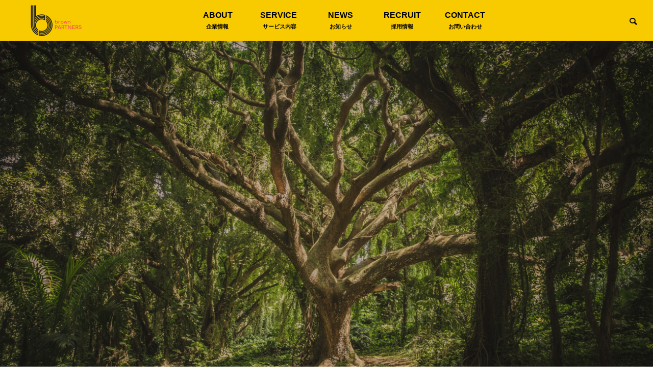

--- FILE ---
content_type: text/html; charset=UTF-8
request_url: https://www.brown-p.com/
body_size: 22007
content:
<!DOCTYPE html>
<html class="pc" lang="ja">
<head prefix="og: http://ogp.me/ns# fb: http://ogp.me/ns/fb#">
<meta charset="UTF-8">
<!--[if IE]><meta http-equiv="X-UA-Compatible" content="IE=edge"><![endif]-->
<meta name="viewport" content="width=device-width">
<title>ブラウン・パートナーズ会計事務所　|　IT・業務改善に強い税理士・会計士</title>
<meta name="description" content="渋谷区の代々木上原にある会計事務所です。経営革新等支援機関として経済産業省から認定を受けており、公認会計士・税理士が確定申告・節税・融資支援・補助金支援・クラウド会計やIT導入支援、DX推進等、幅広くサポートを行っております。全国にて対応しておりますので、お気軽にご相談下さい。">
<link rel="pingback" href="https://www.brown-p.com/xmlrpc.php">
<meta name='robots' content='max-image-preview:large' />
<meta property="og:type" content="article">
<meta property="og:url" content="https://www.brown-p.com/">
<meta property="og:title" content="ブラウン・パートナーズ会計事務所　|　IT・業務改善に強い税理士・会計士">
<meta property="og:description" content="渋谷区の代々木上原にある会計事務所です。経営革新等支援機関として経済産業省から認定を受けており、公認会計士・税理士が確定申告・節税・融資支援・補助金支援・クラウド会計やIT導入支援、DX推進等、幅広くサポートを行っております。全国にて対応しておりますので、お気軽にご相談下さい。">
<meta property="og:site_name" content="ブラウン・パートナーズ会計事務所　|　IT・業務改善に強い税理士・会計士">
<meta property="og:image" content="https://www.brown-p.com/wp-content/themes/solaris_tcd088/img/common/no-image-510x320.gif">
<meta property="og:image:secure_url" content="https://www.brown-p.com/wp-content/themes/solaris_tcd088/img/common/no-image-510x320.gif"> 
<meta property="og:image:width" content="510"> 
<meta property="og:image:height" content="320">
<link rel='dns-prefetch' href='//www.googletagmanager.com' />
<link rel='dns-prefetch' href='//www.google.com' />
<link rel="alternate" type="application/rss+xml" title="ブラウン・パートナーズ会計事務所　|　IT・業務改善に強い税理士・会計士 &raquo; フィード" href="https://www.brown-p.com/feed/" />
<link rel="alternate" type="application/rss+xml" title="ブラウン・パートナーズ会計事務所　|　IT・業務改善に強い税理士・会計士 &raquo; コメントフィード" href="https://www.brown-p.com/comments/feed/" />
<link rel="alternate" title="oEmbed (JSON)" type="application/json+oembed" href="https://www.brown-p.com/wp-json/oembed/1.0/embed?url=https%3A%2F%2Fwww.brown-p.com%2F" />
<link rel="alternate" title="oEmbed (XML)" type="text/xml+oembed" href="https://www.brown-p.com/wp-json/oembed/1.0/embed?url=https%3A%2F%2Fwww.brown-p.com%2F&#038;format=xml" />
<style id='wp-img-auto-sizes-contain-inline-css' type='text/css'>
img:is([sizes=auto i],[sizes^="auto," i]){contain-intrinsic-size:3000px 1500px}
/*# sourceURL=wp-img-auto-sizes-contain-inline-css */
</style>
<link rel='stylesheet' id='style-css' href='https://www.brown-p.com/wp-content/themes/SOLARIS-child/style.css?ver=6.9' type='text/css' media='all' />
<style id='wp-block-library-inline-css' type='text/css'>
:root{--wp-block-synced-color:#7a00df;--wp-block-synced-color--rgb:122,0,223;--wp-bound-block-color:var(--wp-block-synced-color);--wp-editor-canvas-background:#ddd;--wp-admin-theme-color:#007cba;--wp-admin-theme-color--rgb:0,124,186;--wp-admin-theme-color-darker-10:#006ba1;--wp-admin-theme-color-darker-10--rgb:0,107,160.5;--wp-admin-theme-color-darker-20:#005a87;--wp-admin-theme-color-darker-20--rgb:0,90,135;--wp-admin-border-width-focus:2px}@media (min-resolution:192dpi){:root{--wp-admin-border-width-focus:1.5px}}.wp-element-button{cursor:pointer}:root .has-very-light-gray-background-color{background-color:#eee}:root .has-very-dark-gray-background-color{background-color:#313131}:root .has-very-light-gray-color{color:#eee}:root .has-very-dark-gray-color{color:#313131}:root .has-vivid-green-cyan-to-vivid-cyan-blue-gradient-background{background:linear-gradient(135deg,#00d084,#0693e3)}:root .has-purple-crush-gradient-background{background:linear-gradient(135deg,#34e2e4,#4721fb 50%,#ab1dfe)}:root .has-hazy-dawn-gradient-background{background:linear-gradient(135deg,#faaca8,#dad0ec)}:root .has-subdued-olive-gradient-background{background:linear-gradient(135deg,#fafae1,#67a671)}:root .has-atomic-cream-gradient-background{background:linear-gradient(135deg,#fdd79a,#004a59)}:root .has-nightshade-gradient-background{background:linear-gradient(135deg,#330968,#31cdcf)}:root .has-midnight-gradient-background{background:linear-gradient(135deg,#020381,#2874fc)}:root{--wp--preset--font-size--normal:16px;--wp--preset--font-size--huge:42px}.has-regular-font-size{font-size:1em}.has-larger-font-size{font-size:2.625em}.has-normal-font-size{font-size:var(--wp--preset--font-size--normal)}.has-huge-font-size{font-size:var(--wp--preset--font-size--huge)}.has-text-align-center{text-align:center}.has-text-align-left{text-align:left}.has-text-align-right{text-align:right}.has-fit-text{white-space:nowrap!important}#end-resizable-editor-section{display:none}.aligncenter{clear:both}.items-justified-left{justify-content:flex-start}.items-justified-center{justify-content:center}.items-justified-right{justify-content:flex-end}.items-justified-space-between{justify-content:space-between}.screen-reader-text{border:0;clip-path:inset(50%);height:1px;margin:-1px;overflow:hidden;padding:0;position:absolute;width:1px;word-wrap:normal!important}.screen-reader-text:focus{background-color:#ddd;clip-path:none;color:#444;display:block;font-size:1em;height:auto;left:5px;line-height:normal;padding:15px 23px 14px;text-decoration:none;top:5px;width:auto;z-index:100000}html :where(.has-border-color){border-style:solid}html :where([style*=border-top-color]){border-top-style:solid}html :where([style*=border-right-color]){border-right-style:solid}html :where([style*=border-bottom-color]){border-bottom-style:solid}html :where([style*=border-left-color]){border-left-style:solid}html :where([style*=border-width]){border-style:solid}html :where([style*=border-top-width]){border-top-style:solid}html :where([style*=border-right-width]){border-right-style:solid}html :where([style*=border-bottom-width]){border-bottom-style:solid}html :where([style*=border-left-width]){border-left-style:solid}html :where(img[class*=wp-image-]){height:auto;max-width:100%}:where(figure){margin:0 0 1em}html :where(.is-position-sticky){--wp-admin--admin-bar--position-offset:var(--wp-admin--admin-bar--height,0px)}@media screen and (max-width:600px){html :where(.is-position-sticky){--wp-admin--admin-bar--position-offset:0px}}

/*# sourceURL=wp-block-library-inline-css */
</style><style id='global-styles-inline-css' type='text/css'>
:root{--wp--preset--aspect-ratio--square: 1;--wp--preset--aspect-ratio--4-3: 4/3;--wp--preset--aspect-ratio--3-4: 3/4;--wp--preset--aspect-ratio--3-2: 3/2;--wp--preset--aspect-ratio--2-3: 2/3;--wp--preset--aspect-ratio--16-9: 16/9;--wp--preset--aspect-ratio--9-16: 9/16;--wp--preset--color--black: #000000;--wp--preset--color--cyan-bluish-gray: #abb8c3;--wp--preset--color--white: #ffffff;--wp--preset--color--pale-pink: #f78da7;--wp--preset--color--vivid-red: #cf2e2e;--wp--preset--color--luminous-vivid-orange: #ff6900;--wp--preset--color--luminous-vivid-amber: #fcb900;--wp--preset--color--light-green-cyan: #7bdcb5;--wp--preset--color--vivid-green-cyan: #00d084;--wp--preset--color--pale-cyan-blue: #8ed1fc;--wp--preset--color--vivid-cyan-blue: #0693e3;--wp--preset--color--vivid-purple: #9b51e0;--wp--preset--gradient--vivid-cyan-blue-to-vivid-purple: linear-gradient(135deg,rgb(6,147,227) 0%,rgb(155,81,224) 100%);--wp--preset--gradient--light-green-cyan-to-vivid-green-cyan: linear-gradient(135deg,rgb(122,220,180) 0%,rgb(0,208,130) 100%);--wp--preset--gradient--luminous-vivid-amber-to-luminous-vivid-orange: linear-gradient(135deg,rgb(252,185,0) 0%,rgb(255,105,0) 100%);--wp--preset--gradient--luminous-vivid-orange-to-vivid-red: linear-gradient(135deg,rgb(255,105,0) 0%,rgb(207,46,46) 100%);--wp--preset--gradient--very-light-gray-to-cyan-bluish-gray: linear-gradient(135deg,rgb(238,238,238) 0%,rgb(169,184,195) 100%);--wp--preset--gradient--cool-to-warm-spectrum: linear-gradient(135deg,rgb(74,234,220) 0%,rgb(151,120,209) 20%,rgb(207,42,186) 40%,rgb(238,44,130) 60%,rgb(251,105,98) 80%,rgb(254,248,76) 100%);--wp--preset--gradient--blush-light-purple: linear-gradient(135deg,rgb(255,206,236) 0%,rgb(152,150,240) 100%);--wp--preset--gradient--blush-bordeaux: linear-gradient(135deg,rgb(254,205,165) 0%,rgb(254,45,45) 50%,rgb(107,0,62) 100%);--wp--preset--gradient--luminous-dusk: linear-gradient(135deg,rgb(255,203,112) 0%,rgb(199,81,192) 50%,rgb(65,88,208) 100%);--wp--preset--gradient--pale-ocean: linear-gradient(135deg,rgb(255,245,203) 0%,rgb(182,227,212) 50%,rgb(51,167,181) 100%);--wp--preset--gradient--electric-grass: linear-gradient(135deg,rgb(202,248,128) 0%,rgb(113,206,126) 100%);--wp--preset--gradient--midnight: linear-gradient(135deg,rgb(2,3,129) 0%,rgb(40,116,252) 100%);--wp--preset--font-size--small: 13px;--wp--preset--font-size--medium: 20px;--wp--preset--font-size--large: 36px;--wp--preset--font-size--x-large: 42px;--wp--preset--spacing--20: 0.44rem;--wp--preset--spacing--30: 0.67rem;--wp--preset--spacing--40: 1rem;--wp--preset--spacing--50: 1.5rem;--wp--preset--spacing--60: 2.25rem;--wp--preset--spacing--70: 3.38rem;--wp--preset--spacing--80: 5.06rem;--wp--preset--shadow--natural: 6px 6px 9px rgba(0, 0, 0, 0.2);--wp--preset--shadow--deep: 12px 12px 50px rgba(0, 0, 0, 0.4);--wp--preset--shadow--sharp: 6px 6px 0px rgba(0, 0, 0, 0.2);--wp--preset--shadow--outlined: 6px 6px 0px -3px rgb(255, 255, 255), 6px 6px rgb(0, 0, 0);--wp--preset--shadow--crisp: 6px 6px 0px rgb(0, 0, 0);}:where(.is-layout-flex){gap: 0.5em;}:where(.is-layout-grid){gap: 0.5em;}body .is-layout-flex{display: flex;}.is-layout-flex{flex-wrap: wrap;align-items: center;}.is-layout-flex > :is(*, div){margin: 0;}body .is-layout-grid{display: grid;}.is-layout-grid > :is(*, div){margin: 0;}:where(.wp-block-columns.is-layout-flex){gap: 2em;}:where(.wp-block-columns.is-layout-grid){gap: 2em;}:where(.wp-block-post-template.is-layout-flex){gap: 1.25em;}:where(.wp-block-post-template.is-layout-grid){gap: 1.25em;}.has-black-color{color: var(--wp--preset--color--black) !important;}.has-cyan-bluish-gray-color{color: var(--wp--preset--color--cyan-bluish-gray) !important;}.has-white-color{color: var(--wp--preset--color--white) !important;}.has-pale-pink-color{color: var(--wp--preset--color--pale-pink) !important;}.has-vivid-red-color{color: var(--wp--preset--color--vivid-red) !important;}.has-luminous-vivid-orange-color{color: var(--wp--preset--color--luminous-vivid-orange) !important;}.has-luminous-vivid-amber-color{color: var(--wp--preset--color--luminous-vivid-amber) !important;}.has-light-green-cyan-color{color: var(--wp--preset--color--light-green-cyan) !important;}.has-vivid-green-cyan-color{color: var(--wp--preset--color--vivid-green-cyan) !important;}.has-pale-cyan-blue-color{color: var(--wp--preset--color--pale-cyan-blue) !important;}.has-vivid-cyan-blue-color{color: var(--wp--preset--color--vivid-cyan-blue) !important;}.has-vivid-purple-color{color: var(--wp--preset--color--vivid-purple) !important;}.has-black-background-color{background-color: var(--wp--preset--color--black) !important;}.has-cyan-bluish-gray-background-color{background-color: var(--wp--preset--color--cyan-bluish-gray) !important;}.has-white-background-color{background-color: var(--wp--preset--color--white) !important;}.has-pale-pink-background-color{background-color: var(--wp--preset--color--pale-pink) !important;}.has-vivid-red-background-color{background-color: var(--wp--preset--color--vivid-red) !important;}.has-luminous-vivid-orange-background-color{background-color: var(--wp--preset--color--luminous-vivid-orange) !important;}.has-luminous-vivid-amber-background-color{background-color: var(--wp--preset--color--luminous-vivid-amber) !important;}.has-light-green-cyan-background-color{background-color: var(--wp--preset--color--light-green-cyan) !important;}.has-vivid-green-cyan-background-color{background-color: var(--wp--preset--color--vivid-green-cyan) !important;}.has-pale-cyan-blue-background-color{background-color: var(--wp--preset--color--pale-cyan-blue) !important;}.has-vivid-cyan-blue-background-color{background-color: var(--wp--preset--color--vivid-cyan-blue) !important;}.has-vivid-purple-background-color{background-color: var(--wp--preset--color--vivid-purple) !important;}.has-black-border-color{border-color: var(--wp--preset--color--black) !important;}.has-cyan-bluish-gray-border-color{border-color: var(--wp--preset--color--cyan-bluish-gray) !important;}.has-white-border-color{border-color: var(--wp--preset--color--white) !important;}.has-pale-pink-border-color{border-color: var(--wp--preset--color--pale-pink) !important;}.has-vivid-red-border-color{border-color: var(--wp--preset--color--vivid-red) !important;}.has-luminous-vivid-orange-border-color{border-color: var(--wp--preset--color--luminous-vivid-orange) !important;}.has-luminous-vivid-amber-border-color{border-color: var(--wp--preset--color--luminous-vivid-amber) !important;}.has-light-green-cyan-border-color{border-color: var(--wp--preset--color--light-green-cyan) !important;}.has-vivid-green-cyan-border-color{border-color: var(--wp--preset--color--vivid-green-cyan) !important;}.has-pale-cyan-blue-border-color{border-color: var(--wp--preset--color--pale-cyan-blue) !important;}.has-vivid-cyan-blue-border-color{border-color: var(--wp--preset--color--vivid-cyan-blue) !important;}.has-vivid-purple-border-color{border-color: var(--wp--preset--color--vivid-purple) !important;}.has-vivid-cyan-blue-to-vivid-purple-gradient-background{background: var(--wp--preset--gradient--vivid-cyan-blue-to-vivid-purple) !important;}.has-light-green-cyan-to-vivid-green-cyan-gradient-background{background: var(--wp--preset--gradient--light-green-cyan-to-vivid-green-cyan) !important;}.has-luminous-vivid-amber-to-luminous-vivid-orange-gradient-background{background: var(--wp--preset--gradient--luminous-vivid-amber-to-luminous-vivid-orange) !important;}.has-luminous-vivid-orange-to-vivid-red-gradient-background{background: var(--wp--preset--gradient--luminous-vivid-orange-to-vivid-red) !important;}.has-very-light-gray-to-cyan-bluish-gray-gradient-background{background: var(--wp--preset--gradient--very-light-gray-to-cyan-bluish-gray) !important;}.has-cool-to-warm-spectrum-gradient-background{background: var(--wp--preset--gradient--cool-to-warm-spectrum) !important;}.has-blush-light-purple-gradient-background{background: var(--wp--preset--gradient--blush-light-purple) !important;}.has-blush-bordeaux-gradient-background{background: var(--wp--preset--gradient--blush-bordeaux) !important;}.has-luminous-dusk-gradient-background{background: var(--wp--preset--gradient--luminous-dusk) !important;}.has-pale-ocean-gradient-background{background: var(--wp--preset--gradient--pale-ocean) !important;}.has-electric-grass-gradient-background{background: var(--wp--preset--gradient--electric-grass) !important;}.has-midnight-gradient-background{background: var(--wp--preset--gradient--midnight) !important;}.has-small-font-size{font-size: var(--wp--preset--font-size--small) !important;}.has-medium-font-size{font-size: var(--wp--preset--font-size--medium) !important;}.has-large-font-size{font-size: var(--wp--preset--font-size--large) !important;}.has-x-large-font-size{font-size: var(--wp--preset--font-size--x-large) !important;}
/*# sourceURL=global-styles-inline-css */
</style>

<style id='classic-theme-styles-inline-css' type='text/css'>
/*! This file is auto-generated */
.wp-block-button__link{color:#fff;background-color:#32373c;border-radius:9999px;box-shadow:none;text-decoration:none;padding:calc(.667em + 2px) calc(1.333em + 2px);font-size:1.125em}.wp-block-file__button{background:#32373c;color:#fff;text-decoration:none}
/*# sourceURL=/wp-includes/css/classic-themes.min.css */
</style>
<link rel='stylesheet' id='contact-form-7-css' href='https://www.brown-p.com/wp-content/plugins/contact-form-7/includes/css/styles.css?ver=5.6' type='text/css' media='all' />
<link rel='stylesheet' id='wpsm_ac-font-awesome-front-css' href='https://www.brown-p.com/wp-content/plugins/responsive-accordion-and-collapse/css/font-awesome/css/font-awesome.min.css?ver=6.9' type='text/css' media='all' />
<link rel='stylesheet' id='wpsm_ac_bootstrap-front-css' href='https://www.brown-p.com/wp-content/plugins/responsive-accordion-and-collapse/css/bootstrap-front.css?ver=6.9' type='text/css' media='all' />
<link rel='stylesheet' id='toc-screen-css' href='https://www.brown-p.com/wp-content/plugins/table-of-contents-plus/screen.min.css?ver=2106' type='text/css' media='all' />
<link rel='stylesheet' id='parent-style-css' href='https://www.brown-p.com/wp-content/themes/solaris_tcd088/style.css?ver=6.9' type='text/css' media='all' />
<link rel='stylesheet' id='custom-style-css' href='https://www.brown-p.com/wp-content/themes/SOLARIS-child/custom-style.css?ver=6.9' type='text/css' media='all' />
<script type="text/javascript" src="https://www.brown-p.com/wp-includes/js/jquery/jquery.min.js?ver=3.7.1" id="jquery-core-js"></script>
<script type="text/javascript" src="https://www.brown-p.com/wp-includes/js/jquery/jquery-migrate.min.js?ver=3.4.1" id="jquery-migrate-js"></script>

<!-- Google アナリティクス スニペット (Site Kit が追加) -->
<script type="text/javascript" src="https://www.googletagmanager.com/gtag/js?id=UA-201300515-1" id="google_gtagjs-js" async></script>
<script type="text/javascript" id="google_gtagjs-js-after">
/* <![CDATA[ */
window.dataLayer = window.dataLayer || [];function gtag(){dataLayer.push(arguments);}
gtag('set', 'linker', {"domains":["www.brown-p.com"]} );
gtag("js", new Date());
gtag("set", "developer_id.dZTNiMT", true);
gtag("config", "UA-201300515-1", {"anonymize_ip":true});
//# sourceURL=google_gtagjs-js-after
/* ]]> */
</script>

<!-- (ここまで) Google アナリティクス スニペット (Site Kit が追加) -->
<link rel="https://api.w.org/" href="https://www.brown-p.com/wp-json/" /><link rel="alternate" title="JSON" type="application/json" href="https://www.brown-p.com/wp-json/wp/v2/pages/52" /><link rel="canonical" href="https://www.brown-p.com/" />
<link rel='shortlink' href='https://www.brown-p.com/' />
<!-- Favicon Rotator -->
<!-- End Favicon Rotator -->
<meta name="generator" content="Site Kit by Google 1.77.0" /><script>readMoreArgs = []</script>
<link rel="stylesheet" href="https://www.brown-p.com/wp-content/themes/solaris_tcd088/css/design-plus.css?ver=">
<link rel="stylesheet" href="https://www.brown-p.com/wp-content/themes/solaris_tcd088/css/sns-botton.css?ver=">
<link rel="stylesheet" media="screen and (max-width:1201px)" href="https://www.brown-p.com/wp-content/themes/solaris_tcd088/css/responsive.css?ver=">
<link rel="stylesheet" media="screen and (max-width:1201px)" href="https://www.brown-p.com/wp-content/themes/solaris_tcd088/css/footer-bar.css?ver=">

<script src="https://www.brown-p.com/wp-content/themes/solaris_tcd088/js/jquery.easing.1.4.js?ver="></script>
<script src="https://www.brown-p.com/wp-content/themes/solaris_tcd088/js/jscript.js?ver="></script>
<script src="https://www.brown-p.com/wp-content/themes/solaris_tcd088/js/jquery.cookie.min.js?ver="></script>
<script src="https://www.brown-p.com/wp-content/themes/solaris_tcd088/js/comment.js?ver="></script>
<script src="https://www.brown-p.com/wp-content/themes/solaris_tcd088/js/parallax.js?ver="></script>

<link rel="stylesheet" href="https://www.brown-p.com/wp-content/themes/solaris_tcd088/js/simplebar.css?ver=">
<script src="https://www.brown-p.com/wp-content/themes/solaris_tcd088/js/simplebar.min.js?ver="></script>


<script src="https://www.brown-p.com/wp-content/themes/solaris_tcd088/js/header_fix.js?ver="></script>


<style type="text/css">
body { font-size:16px; }
.common_headline { font-size:36px !important; }
@media screen and (max-width:750px) {
  body { font-size:14px; }
  .common_headline { font-size:20px !important; }
}
body, input, textarea { font-family: Arial, "ヒラギノ角ゴ ProN W3", "Hiragino Kaku Gothic ProN", "メイリオ", Meiryo, sans-serif; }

.rich_font, .p-vertical { font-family: Arial, "ヒラギノ角ゴ ProN W3", "Hiragino Kaku Gothic ProN", "メイリオ", Meiryo, sans-serif; font-weight:600; }

.rich_font_type1 { font-family: Arial, "ヒラギノ角ゴ ProN W3", "Hiragino Kaku Gothic ProN", "メイリオ", Meiryo, sans-serif; font-weight:600; }
.rich_font_type2 { font-family: Arial, "Hiragino Sans", "ヒラギノ角ゴ ProN", "Hiragino Kaku Gothic ProN", "游ゴシック", YuGothic, "メイリオ", Meiryo, sans-serif; font-weight:600; }
.rich_font_type3 { font-family: "Times New Roman" , "游明朝" , "Yu Mincho" , "游明朝体" , "YuMincho" , "ヒラギノ明朝 Pro W3" , "Hiragino Mincho Pro" , "HiraMinProN-W3" , "HGS明朝E" , "ＭＳ Ｐ明朝" , "MS PMincho" , serif; font-weight:600; }

.square_headline .headline { font-size:24px; }
.square_headline .sub_headline { font-size:14px; }
@media screen and (max-width:750px) {
  .square_headline .headline { font-size:18px; }
  .square_headline .sub_headline { font-size:12px; }
}

.pc body.use_header_fix #header:after { background:rgba(255,255,255,1); }
.pc body.use_header_fix #header:hover:after { background:rgba(255,255,255,1); }
#header_logo a { background:rgba(248,202,0,1); }
#header_logo .logo_text { color:#ffffff !important; font-size:32px; }
#footer_logo .logo_text { font-size:32px; }
@media screen and (max-width:1201px) {
  #header_logo .logo_text { font-size:24px; }
  #footer_logo .logo_text { font-size:24px; }
}
#global_menu > ul > li > a:hover, body.single #global_menu > ul > li.current-menu-item > a, body.single #global_menu > ul > li.active > a,
  #header.active #global_menu > ul > li.current-menu-item > a, #header.active #global_menu > ul > li.active > a, body.hide_header_image #global_menu > ul > li.current-menu-item > a, body.no_index_header_content #global_menu > ul > li.current-menu-item > a
    { color:#f8ca00 ; }
#global_menu ul ul a { color:#000000; background:#f8ca00; }
#global_menu ul ul a:hover { color:#000000; background:#f53c65; }
#global_menu ul ul li.menu-item-has-children > a:before { color:#000000; }
.mobile #header:after { background:rgba(255,255,255,1); }
.mobile #header:hover:after { background:rgba(255,255,255,1); }
.mobile body.home.no_index_header_content #header { background:rgba(255,255,255,1); }
#drawer_menu { color:#000000; background:#f8ca00; }
#drawer_menu a { color:#000000; }
#drawer_menu a:hover { color:#f53c65; }
#mobile_menu a { color:#000000; border-color:#f8ca00; }
#mobile_menu li li a { background:#ffffff; }
#mobile_menu a:hover, #drawer_menu .close_button:hover, #mobile_menu .child_menu_button:hover { color:#000000; background:#f8ca00; }
#mobile_menu .child_menu_button .icon:before, #mobile_menu .child_menu_button:hover .icon:before { color:#000000; }
.megamenu .headline_area h3 .headline { font-size:24px; }
.megamenu_b .service_item_list .item a:after { background:rgba(0,0,0,0.2); }
.author_profile .avatar_area img, .animate_image img, .animate_background .image {
  width:100%; height:auto;
  -webkit-transition: transform  0.5s ease;
  transition: transform  0.5s ease;
}
.author_profile a.avatar:hover img, .animate_image:hover img, .animate_background:hover .image {
  -webkit-transform: scale(1.2);
  transform: scale(1.2);
}


a { color:#000; }

#footer_menu .footer_menu li:first-of-type a, #return_top2 a:hover:before, #bread_crumb, #bread_crumb li.last, .tcd_banner_widget .headline, .post_slider_widget .slick-arrow:hover:before,
  #post_title2 .title, #service_banner .main_title, .megamenu .headline_area h3 .headline, .news_category_list li.active a, .sns_button_list.color_type2 li.contact a:before,
    .tab_content_top .tab .item.active, .cb_tab_content .tab_content_bottom .title, .cb_headline .headline, .faq_list .question.active, .faq_list .question:hover, .author_profile .author_link li.contact a:before, .author_profile .author_link li.user_url a:before
      { color:#f8ca00; }

.square_headline, .page_navi span.current, #post_pagination p, #comment_tab li.active a, .news_category_list li.active a:before, #index_news_ticker .category,
  .tab_content_bottom .slick-dots button:hover::before, .tab_content_bottom .slick-dots .slick-active button::before,
    .faq_list .question.active:before, .faq_list .question:hover:before, .faq_list .question:hover:after, #return_top a
      { background:#f8ca00; }

.page_navi span.current, #post_pagination p, .design_headline2 span, #post_title2 .title
  { border-color:#f8ca00; }

.category_list_widget li.current-menu-item a, .category_list_widget li.current-menu-parent a { background:rgba(248,202,0,0.5); border-color:#fff; color:#fff; }

a:hover, #footer_top a:hover, #footer_social_link li a:hover:before, #footer_menu .footer_menu li:first-of-type a:hover, #next_prev_post a:hover, #bread_crumb li a:hover, #bread_crumb li.home a:hover:before,
  .single_copy_title_url_btn:hover, .tcdw_search_box_widget .search_area .search_button:hover:before, .widget_tab_post_list_button div:hover,
    #single_author_title_area .author_link li a:hover:before, .author_profile a:hover, #post_meta_bottom a:hover, .cardlink_title a:hover,
      .comment a:hover, .comment_form_wrapper a:hover, #searchform .submit_button:hover:before, .p-dropdown__title:hover:after
        { color:#f53c65; }

.page_navi a:hover, #post_pagination a:hover, #p_readmore .button:hover, .c-pw__btn:hover, #comment_tab li a:hover, #submit_comment:hover, #cancel_comment_reply a:hover,
  #wp-calendar #prev a:hover, #wp-calendar #next a:hover, #wp-calendar td a:hover, #comment_tab li a:hover, #index_news_ticker .category:hover, #return_top a:hover
    { background-color:#f53c65; }

.page_navi a:hover, #post_pagination a:hover, #comment_textarea textarea:focus, .c-pw__box-input:focus
  { border-color:#f53c65; }

.post_content a { color:#1e1e1e; }
.post_content a:hover { color:#f53c65; }

.design_button.type1 a { color:#000000 !important; background:#f8ca00; }
.design_button.type1 a:hover { color:#ffffff !important; background:#f53c65; }
.news_cat_id24 { background-color:#f8ca00; }
.news_cat_id24:hover { background-color:#f53c65; }
.news_cat_id36 { background-color:#d36bc7; }
.news_cat_id36:hover { background-color:#f53c65; }
.news_cat_id40 { background-color:#0091c6; }
.news_cat_id40:hover { background-color:#f53c65; }
.news_cat_id45 { background-color:#10d154; }
.news_cat_id45:hover { background-color:#f53c65; }
#global_menu ul ul a { background:#000!important; color:#000!important; display:block; position:relative; padding:14px 20px 12px; height:auto; line-height:1.6; margin:0; }

#global_menu &gt; ul &gt; li.current-menu-item &gt; a { color:#000!important; }

#global_menu ul ul li.menu-item-has-children &gt; a:before {
  font-family:'design_plus'; content:'\e910'; color:#000!important; display:block; position:absolute; right:9px; top:19px; font-size:10px;
  -webkit-font-smoothing: antialiased; -moz-osx-font-smoothing: grayscale;
}

#header.active #global_menu &gt; ul &gt; li &gt; a, body.header_fix #global_menu &gt; ul &gt; li &gt; a, body.single #global_menu &gt; ul &gt; li &gt; a { color:#000!important; }
body.hide_header_image #global_menu &gt; ul &gt; li &gt; a, body.no_index_header_content #global_menu &gt; ul &gt; li &gt; a { color:#000!important; }

/* グローバルメニュー */
#global_menu ul ul a:hover { background:#f8ca00!important; color:#000!important; }
#header.active #global_menu &gt; ul &gt; li &gt; a, body.header_fix #global_menu &gt; ul &gt; li &gt; a, body.single #global_menu &gt; ul &gt; li &gt; a { color:#000!important; }
body.hide_header_image #global_menu &gt; ul &gt; li &gt; a, body.no_index_header_content #global_menu &gt; ul &gt; li &gt; a { color:#000!important; }

.pc body.use_header_fix #header:after { background:#f8ca00!important; color:#000000!important; }
.pc body.use_header_fix #header:hover:after { background:#f8ca00!important; color:#000000!important; }

#header{
	background-color:#f8ca00!important;
}

ul.gMenu a{
color:#000000!important;
}

.pc body.use_header_fix #header:after {
    background: rgba(248,202,0,1);
    color:#000000!important;
}

#header.active #global_menu &gt; ul &gt; li &gt; a, body.header_fix #global_menu &gt; ul &gt; li &gt; a, body.single #global_menu &gt; ul &gt; li &gt; a {
    color: #000!important;
}

.mobile #header:after {
    background: #f8ca00!important;
}

#header_search_button:before {
    color: #000!important;
}

.mobile #global_menu {
    width: 100% !important;
}

.mobile #header {
    width: 100% !important;
}

#header {
    width: 100% !important;
}
#global_menu ul {
    text-align: center;
    margin-left: 85px;
}

.grecaptcha-badge { visibility: hidden; }

#mobile_menu a { position: relative; display: block; margin: 0; padding: 0 60px 0 20px; height: 60px; line-height: 39px;}

media="screen and (max-width: 1201px)"
@media screen and (max-width: 750px)
#post_image2_wrap {
    padding-top: 0% important;
}

#footer_top { color: #ffffff; background: #1e1e1e; } /* フッターメニュー */
#footer_menu .footer_menu { padding: 20px 40px 55px; }.styled_h2 {
  font-size:26px !important; text-align:left; color:#ffffff; background:#f8ca00;  border-top:0px solid #dddddd;
  border-bottom:0px solid #dddddd;
  border-left:0px solid #dddddd;
  border-right:0px solid #dddddd;
  padding:15px 15px 15px 15px !important;
  margin:0px 0px 30px !important;
}
.styled_h3 {
  font-size:22px !important; text-align:left; color:#000000;   border-top:0px solid #dddddd;
  border-bottom:0px solid #dddddd;
  border-left:2px solid #000000;
  border-right:0px solid #dddddd;
  padding:6px 0px 6px 16px !important;
  margin:0px 0px 30px !important;
}
.styled_h4 {
  font-size:18px !important; text-align:left; color:#000000;   border-top:0px solid #dddddd;
  border-bottom:1px solid #dddddd;
  border-left:0px solid #dddddd;
  border-right:0px solid #dddddd;
  padding:3px 0px 3px 20px !important;
  margin:0px 0px 30px !important;
}
.styled_h5 {
  font-size:14px !important; text-align:left; color:#000000;   border-top:0px solid #dddddd;
  border-bottom:1px solid #dddddd;
  border-left:0px solid #dddddd;
  border-right:0px solid #dddddd;
  padding:3px 0px 3px 24px !important;
  margin:0px 0px 30px !important;
}
.q_custom_button1 {
  color:#ffffff !important;
  border-color:rgba(83,83,83,1);
}
.q_custom_button1.animation_type1 { background:#535353; }
.q_custom_button1:hover, .q_custom_button1:focus {
  color:#ffffff !important;
  border-color:rgba(125,125,125,1);
}
.q_custom_button1.animation_type1:hover { background:#7d7d7d; }
.q_custom_button1:before { background:#7d7d7d; }
.q_custom_button2 {
  color:#ffffff !important;
  border-color:rgba(83,83,83,1);
}
.q_custom_button2.animation_type1 { background:#535353; }
.q_custom_button2:hover, .q_custom_button2:focus {
  color:#ffffff !important;
  border-color:rgba(125,125,125,1);
}
.q_custom_button2.animation_type1:hover { background:#7d7d7d; }
.q_custom_button2:before { background:#7d7d7d; }
.speech_balloon_left1 .speach_balloon_text { background-color: #ffdfdf; border-color: #ffdfdf; color: #000000 }
.speech_balloon_left1 .speach_balloon_text::before { border-right-color: #ffdfdf }
.speech_balloon_left1 .speach_balloon_text::after { border-right-color: #ffdfdf }
.speech_balloon_left2 .speach_balloon_text { background-color: #ffffff; border-color: #ff5353; color: #000000 }
.speech_balloon_left2 .speach_balloon_text::before { border-right-color: #ff5353 }
.speech_balloon_left2 .speach_balloon_text::after { border-right-color: #ffffff }
.speech_balloon_right1 .speach_balloon_text { background-color: #ccf4ff; border-color: #ccf4ff; color: #000000 }
.speech_balloon_right1 .speach_balloon_text::before { border-left-color: #ccf4ff }
.speech_balloon_right1 .speach_balloon_text::after { border-left-color: #ccf4ff }
.speech_balloon_right2 .speach_balloon_text { background-color: #ffffff; border-color: #0789b5; color: #000000 }
.speech_balloon_right2 .speach_balloon_text::before { border-left-color: #0789b5 }
.speech_balloon_right2 .speach_balloon_text::after { border-left-color: #ffffff }
.qt_google_map .pb_googlemap_custom-overlay-inner { background:#f8ca00; color:#ffffff; }
.qt_google_map .pb_googlemap_custom-overlay-inner::after { border-color:#f8ca00 transparent transparent transparent; }
</style>

<style id="current-page-style" type="text/css">
#header_slider .item1 .catch { font-size:38px; }
#header_slider .item1 .desc { font-size:18px; }
@media screen and (max-width:750px) {
  #header_slider .item1 .catch { font-size:20px; }
  #header_slider .item1 .desc { font-size:15px; }
}
#header_slider .item1 .overlay { background-color:rgba(0,0,0,0.2); }
#header_slider .item2 .catch { font-size:38px; }
#header_slider .item2 .desc { font-size:18px; }
@media screen and (max-width:750px) {
  #header_slider .item2 .catch { font-size:20px; }
  #header_slider .item2 .desc { font-size:15px; }
}
#header_slider .item2 .design_button.type1 a { color:#000000 !important; background:#f8ca00; }
#header_slider .item2 .design_button.type1 a:hover { color:#ffffff !important; background:#f53c65; }
#header_slider .item3 .catch { font-size:38px; }
#header_slider .item3 .desc { font-size:18px; }
@media screen and (max-width:750px) {
  #header_slider .item3 .catch { font-size:20px; }
  #header_slider .item3 .desc { font-size:15px; }
}
#header_slider .item3 .design_button.type1 a { color:#000000 !important; background:#f8ca00; }
#header_slider .item3 .design_button.type1 a:hover { color:#ffffff !important; background:#f53c65; }
#header_slider .item4 .catch { font-size:38px; }
#header_slider .item4 .desc { font-size:18px; }
@media screen and (max-width:750px) {
  #header_slider .item4 .catch { font-size:20px; }
  #header_slider .item4 .desc { font-size:15px; }
}
#header_slider .item4 .design_button.type1 a { color:#000000 !important; background:#f8ca00; }
#header_slider .item4 .design_button.type1 a:hover { color:#ffffff !important; background:#f53c65; }
#header_slider .item4 .overlay { background-color:rgba(0,0,0,0.2); }
.cb_free_space.num1 .post_content { padding-top:0px; padding-bottom:30px; }
@media screen and (max-width:750px) {
  .cb_free_space.num1 .post_content { padding-top:0px; padding-bottom:0px; }
}
.cb_tab_content.num2 .tab_content_top .tab .item { font-size:px; }
.cb_tab_content.num2 .tab_content_bottom .title { font-size:px; }
.cb_tab_content.num2 .tab_content_bottom .catch { font-size:px; }
@media screen and (max-width:750px) {
  .cb_tab_content.num2 .tab_content_top .tab .item { font-size:px; }
  .cb_tab_content.num2 .tab_content_bottom .title { font-size:px; }
  .cb_tab_content.num2 .tab_content_bottom .catch { font-size:px; }
}
.cb_tab_content.num2 .overlay { background-color:rgba(248,202,0,0.1); }
.cb_news_list.num4 .news_list .title { font-size:16px; }
@media screen and (max-width:750px) {
  .cb_news_list.num4 .news_list .title { font-size:14px; }
}
#site_wrap { display:none; }
#site_loader_overlay { background:#ffffff; opacity:1; position:fixed; top:0px; left:0px; width:100%; height:100%; width:100%; height:100vh; z-index:99999; }
#site_loader_overlay.slide_up {
  top:-100vh; opacity:0;
  -webkit-transition: transition: top 0.7s cubic-bezier(0.83, 0, 0.17, 1) 0.4s, opacity 0s cubic-bezier(0.83, 0, 0.17, 1) 1.5s;
  transition: top 0.7s cubic-bezier(0.83, 0, 0.17, 1) 0.4s, opacity 0s cubic-bezier(0.83, 0, 0.17, 1) 1.5s;
}
#site_loader_overlay.slide_down {
  top:100vh; opacity:0;
  -webkit-transition: transition: top 0.7s cubic-bezier(0.83, 0, 0.17, 1) 0.4s, opacity 0s cubic-bezier(0.83, 0, 0.17, 1) 1.5s;
  transition: top 0.7s cubic-bezier(0.83, 0, 0.17, 1) 0.4s, opacity 0s cubic-bezier(0.83, 0, 0.17, 1) 1.5s;
}
#site_loader_overlay.slide_left {
  left:-100%; opactiy:0;
  -webkit-transition: transition: left 0.7s cubic-bezier(0.83, 0, 0.17, 1) 0.4s, opacity 0s cubic-bezier(0.83, 0, 0.17, 1) 1.5s;
  transition: left 0.7s cubic-bezier(0.83, 0, 0.17, 1) 0.4s, opacity 0s cubic-bezier(0.83, 0, 0.17, 1) 1.5s;
}
#site_loader_overlay.slide_right {
  left:100%; opactiy:0;
  -webkit-transition: transition: left 0.7s cubic-bezier(0.83, 0, 0.17, 1) 0.4s, opacity 0s cubic-bezier(0.83, 0, 0.17, 1) 1.5s;
  transition: left 0.7s cubic-bezier(0.83, 0, 0.17, 1) 0.4s, opacity 0s cubic-bezier(0.83, 0, 0.17, 1) 1.5s;
}
#site_loader_logo { position:relative; width:100%; height:100%; }
#site_loader_logo_inner {
  position:absolute; text-align:center; width:100%;
  top:50%; -ms-transform: translateY(-50%); -webkit-transform: translateY(-50%); transform: translateY(-50%);
}
#site_loader_overlay.active #site_loader_logo_inner {
  opacity:0;
  -webkit-transition: all 1.0s cubic-bezier(0.22, 1, 0.36, 1) 0s; transition: all 1.0s cubic-bezier(0.22, 1, 0.36, 1) 0s;
}
#site_loader_logo img.mobile { display:none; }
#site_loader_logo .catch { line-height:1.6; padding:0 50px; width:100%; -webkit-box-sizing:border-box; box-sizing:border-box; }
#site_loader_logo_inner .message { text-align:left; margin:30px auto 0; display:table; }
#site_loader_logo.no_logo .message { margin-top:0 !important; }
#site_loader_logo_inner .message.type2 { text-align:center; }
#site_loader_logo_inner .message.type3 { text-align:right; }
#site_loader_logo_inner .message_inner { display:inline; line-height:1.5; margin:0; }
@media screen and (max-width:750px) {
  #site_loader_logo.has_mobile_logo img.pc { display:none; }
  #site_loader_logo.has_mobile_logo img.mobile { display:inline; }
  #site_loader_logo .message { margin:23px auto 0; }
  #site_loader_logo .catch { padding:0 20px; }
}

/* ----- animation ----- */
#site_loader_logo .logo_image { opacity:0; }
#site_loader_logo.use_normal_animation .catch { opacity:0; }
#site_loader_logo.use_text_animation .catch span { opacity:0; position:relative; }
#site_loader_logo .message { opacity:0; }
#site_loader_logo.active .logo_image {
  -webkit-animation: opacityAnimation 1.4s ease forwards 0.5s;
  animation: opacityAnimation 1.4s ease forwards 0.5s;
}
#site_loader_logo img.use_logo_animation {
	position:relative;
  -webkit-animation: slideUpDown 1.5s ease-in-out infinite 0s;
  animation: slideUpDown 1.5s ease-in-out infinite 0s;
}
#site_loader_logo.use_normal_animation.active .catch {
  -webkit-animation: opacityAnimation 1.4s ease forwards 0.5s;
  animation: opacityAnimation 1.4s ease forwards 0.5s;
}
#site_loader_logo.use_text_animation .catch span.animate {
  -webkit-animation: text_animation 0.5s ease forwards 0s;
  animation: text_animation 0.5s ease forwards 0s;
}
#site_loader_logo.use_normal_animation.active .message {
  -webkit-animation: opacityAnimation 1.4s ease forwards 1.5s;
  animation: opacityAnimation 1.4s ease forwards 1.5s;
}
#site_loader_logo.use_text_animation.active .message {
  -webkit-animation: opacityAnimation 1.4s ease forwards 2s;
  animation: opacityAnimation 1.4s ease forwards 2s;
}
#site_loader_logo_inner .text { display:inline; }
#site_loader_logo_inner .dot_animation_wrap { display:inline; margin:0 0 0 4px; position:absolute; }
#site_loader_logo_inner .dot_animation { display:inline; }
#site_loader_logo_inner i {
  width:2px; height:2px; margin:0 4px 0 0; border-radius:100%;
  display:inline-block; background:#000;
  -webkit-animation: loading-dots-middle-dots 0.5s linear infinite; -ms-animation: loading-dots-middle-dots 0.5s linear infinite; animation: loading-dots-middle-dots 0.5s linear infinite;
}
#site_loader_logo_inner i:first-child {
  opacity: 0;
  -webkit-animation: loading-dots-first-dot 0.5s infinite; -ms-animation: loading-dots-first-dot 0.5s linear infinite; animation: loading-dots-first-dot 0.5s linear infinite;
  -webkit-transform: translate(-4px); -ms-transform: translate(-4px); transform: translate(-4px);
}
#site_loader_logo_inner i:last-child {
  -webkit-animation: loading-dots-last-dot 0.5s linear infinite; -ms-animation: loading-dots-last-dot 0.5s linear infinite; animation: loading-dots-last-dot 0.5s linear infinite;
}
@-webkit-keyframes loading-dots-fadein{
  100% { opacity:1; }
}
@keyframes loading-dots-fadein{
  100% { opacity:1; }
}
@-webkit-keyframes loading-dots-first-dot {
  100% { -webkit-transform:translate(6px); -ms-transform:translate(6px); transform:translate(6px); opacity:1; }
}
@keyframes loading-dots-first-dot {
  100% {-webkit-transform:translate(6px);-ms-transform:translate(6px); transform:translate(6px); opacity:1; }
}
@-webkit-keyframes loading-dots-middle-dots { 
  100% { -webkit-transform:translate(6px); -ms-transform:translate(6px); transform:translate(6px) }
}
@keyframes loading-dots-middle-dots {
  100% { -webkit-transform:translate(6px); -ms-transform:translate(6px); transform:translate(6px) }
}
@-webkit-keyframes loading-dots-last-dot {
  100% { -webkit-transform:translate(6px); -ms-transform:translate(6px); transform:translate(6px); opacity:0; }
}
@keyframes loading-dots-last-dot {
  100% { -webkit-transform:translate(6px); -ms-transform:translate(6px); transform:translate(6px); opacity:0; }
}

#site_loader_overlay.active #site_loader_animation {
  opacity:0;
  -webkit-transition: all 1.0s cubic-bezier(0.22, 1, 0.36, 1) 0s; transition: all 1.0s cubic-bezier(0.22, 1, 0.36, 1) 0s;
}

#site_loader_logo_inner .message { font-size:15px; color:#353535; }
#site_loader_logo_inner i { background:#353535; }
@media screen and (max-width:750px) {
  #site_loader_logo_inner .message { font-size:14px; }
  }
</style>

<script type="text/javascript">
jQuery(document).ready(function($){
  if( $('#index_news_ticker').length ){
    $('#index_news_ticker').slick({
      infinite: true,
      dots: false,
      arrows: false,
      slidesToShow: 1,
      slidesToScroll: 1,
      swipeToSlide: false,
      adaptiveHeight: false,
      pauseOnHover: true,
      autoplay: true,
      fade: true,
      easing: 'easeOutExpo',
      speed: 700,
      autoplaySpeed: 5000
    });
  };
});
</script>
<script type="text/javascript">
jQuery(document).ready(function($){

    if( $('.cb_tab_content').length ){
    $('.tab_content_top .tab .item').on('click', function() {
      $(this).siblings().removeClass('active');
      $(this).addClass('active');
      tab_id = $(this).data('tab-num');
      $(this).closest('.cb_tab_content').find('.tab_content_bottom .item').removeClass('active');
      $('#' + tab_id).addClass('active');
      return false;
    });
    $('.tab_content_bottom .image_area_inner').each(function(){
      var image_num = $('.image',this).length;
      if(image_num > 1){
        $(this).slick({
          infinite: true,
          dots: true,
          arrows: false,
          slidesToShow: 1,
          slidesToScroll: 1,
          swipeToSlide: false,
          adaptiveHeight: false,
          pauseOnHover: true,
          autoplay: true,
          fade: true,
          easing: 'easeOutExpo',
          speed: 700,
          autoplaySpeed: 5000
        });
      };
    });
  };

    if( $('.cb_service_list').length ){

    $(".cb_service_item_list .item").hover(function(){
      $(this).siblings().removeClass('active');
      $(this).addClass('active');
      service_id = $(this).data('service-id');
      $(this).closest('.cb_service_list').find('.cb_service_image_list .image').removeClass('active');
      $('#' + service_id).addClass('active');
      $(this).siblings().each(function(){
         var title_height = $('.title',this).height();
         var content_height = $('.content',this).height() - title_height + 10;
         $(this).find('.content').css({'cssText':'bottom:-' + content_height + 'px;'});
      });
      $('.content',this).css({'cssText':'bottom:0px;'});
    }, function(){
      $(this).removeClass('active');
      var title_height = $('.title',this).height();
      var content_height = $('.content',this).height() - title_height + 10;
      $('.content',this).css({'cssText':'bottom:-' + content_height + 'px;'});
    });

    $('.cb_service_item_list .item').each(function(){
      var title_height = $('.title',this).height();
      var content_height = $('.content',this).height() - title_height + 10;
      $('.content',this).css({'cssText':'bottom:-' + content_height + 'px;'});
      if($(this).hasClass('active')){
        $('.content',this).css({'cssText':'bottom:0px;'});
      }
    });

    $(window).on('resize', function(){
      $('.cb_service_item_list .item').each(function(){
        var title_height = $('.title',this).height();
        var content_height = $('.content',this).height() - title_height + 10;
        $('.content',this).css({'cssText':'bottom:-' + content_height + 'px;'});
        if($(this).hasClass('active')){
          $('.content',this).css({'cssText':'bottom:0px;'});
        }
      });
    });

  };

    if( $('.cb_news_list .news_category_list').length ){
    $('.cb_news_list .news_category_list a[href^="#"]').on('click',function(e) {
      e.preventDefault();
      e.stopPropagation();
      $(this).parent().siblings().removeClass('active');
      $(this).parent().addClass('active');
      var news_category_id = $(this).attr('data-news-category');
      if(news_category_id){
        $(this).closest('.cb_news_list').find('.news_list').removeClass('active inview animate');
        $(news_category_id).addClass('active');
      }
    });
  };

});
</script>
<script type="text/javascript">
jQuery(document).ready(function($){

  $('.faq_list .question').on('click', function() {
    $('.faq_list .question').not($(this)).removeClass('active');
    if( $(this).hasClass('active') ){
      $(this).removeClass('active');
    } else {
      $(this).addClass('active');
    }
    $(this).next('.answer').slideToggle(600 ,'easeOutExpo');
    $('.faq_list .answer').not($(this).next('.answer')).slideUp(600 ,'easeOutExpo');
  });

  
  
});
</script>
<script type="text/javascript">
jQuery(document).ready(function($){

  if( $('.megamenu_a .slider').length ){
    $('.megamenu_a .slider').slick({
      infinite: true,
      dots: false,
      arrows: false,
      slidesToShow: 3,
      slidesToScroll: 1,
      swipeToSlide: true,
      touchThreshold: 20,
      adaptiveHeight: false,
      pauseOnHover: true,
      autoplay: true,
      fade: false,
      easing: 'easeOutExpo',
      speed: 700,
      autoplaySpeed: 5000
    });
    $('.megamenu_a .prev_item').on('click', function() {
      $(this).closest('.megamenu_a').find('.slider').slick('slickPrev');
    });
    $('.megamenu_a .next_item').on('click', function() {
      $(this).closest('.megamenu_a').find('.slider').slick('slickNext');
    });
  };

  if( $('.megamenu_b .service_list_area').length ){
    $(".megamenu_b .service_item_list .item").hover(function(){
      $(this).siblings().removeClass('active');
      $(this).addClass('active');
      service_id = $(this).data('service-id');
      $(this).closest('.service_list_area').find('.service_image_list .image').removeClass('active');
      $('#' + service_id).addClass('active');
    }, function(){
      $(this).removeClass('active');
    });
  };

});
</script>
<script type="text/javascript">
jQuery(document).ready(function($){

  if( $('.post_slider_widget').length ){
    $('.post_slider_widget .post_slider').slick({
      infinite: true,
      dots: false,
      arrows: false,
      slidesToShow: 1,
      slidesToScroll: 1,
      adaptiveHeight: false,
      pauseOnHover: false,
      autoplay: true,
      fade: false,
      easing: 'easeOutExpo',
      speed: 700,
      autoplaySpeed: 5000,
    });
    $('.post_slider_widget .prev_item').on('click', function() {
      $(this).closest('.post_slider_widget').find('.post_slider').slick('slickPrev');
    });
    $('.post_slider_widget .next_item').on('click', function() {
      $(this).closest('.post_slider_widget').find('.post_slider').slick('slickNext');
    });
  }

});
</script>

<link rel="icon" href="https://www.brown-p.com/wp-content/uploads/2024/08/cropped-lfsaogo-1-500x500.jpg" sizes="32x32" />
<link rel="icon" href="https://www.brown-p.com/wp-content/uploads/2024/08/cropped-lfsaogo-1-500x500.jpg" sizes="192x192" />
<link rel="apple-touch-icon" href="https://www.brown-p.com/wp-content/uploads/2024/08/cropped-lfsaogo-1-500x500.jpg" />
<meta name="msapplication-TileImage" content="https://www.brown-p.com/wp-content/uploads/2024/08/cropped-lfsaogo-1-500x500.jpg" />
<script src="https://kit.fontawesome.com/8fc4b8af77.js" crossorigin="anonymous"></script>	
<link rel='stylesheet' id='slick-style-css' href='https://www.brown-p.com/wp-content/themes/solaris_tcd088/js/slick.css?ver=1.0.0' type='text/css' media='all' />
</head>
<body id="body" class="home wp-singular page-template-default page page-id-52 wp-theme-solaris_tcd088 wp-child-theme-SOLARIS-child load_screen_animation_type1 use_loading_screen hide_sidebar use_header_fix use_mobile_header_fix">

<div id="site_loader_overlay">
 <div id="site_loader_logo" class="cf    use_text_animation">
  <div id="site_loader_logo_inner">
      <div class="logo_image"><img class="pc " src="https://www.brown-p.com/wp-content/uploads/2024/08/logo-transparent-1-e1723655932898.png?1769037831" alt="" title="" width="150" height="93" /></div>               <div class="message type2">
    <div class="message_inner clearfix">
          <div class="text rich_font_type1">Loading</div>
               <div class="dot_animation_wrap">
      <div class="dot_animation">
       <i></i><i></i><i></i>
      </div>
     </div>
         </div>
   </div>
     </div>
 </div>
</div>

 
 
 <header id="header">
    <div id="header_logo">
   <h1 class="logo">
 <a href="https://www.brown-p.com/" title="ブラウン・パートナーズ会計事務所　|　IT・業務改善に強い税理士・会計士">
    <img class="logo_image pc" src="https://www.brown-p.com/wp-content/uploads/2024/08/f46a2b36d1fce44ba3ec3c7d81c333ee-e1723655354621.png?1769037831" alt="ブラウン・パートナーズ会計事務所　|　IT・業務改善に強い税理士・会計士" title="ブラウン・パートナーズ会計事務所　|　IT・業務改善に強い税理士・会計士" width="100" height="62" />
  <img class="logo_image mobile" src="https://www.brown-p.com/wp-content/uploads/2024/08/f46a2b36d1fce44ba3ec3c7d81c333ee-1-e1723655543163.png?1769037831" alt="ブラウン・パートナーズ会計事務所　|　IT・業務改善に強い税理士・会計士" title="ブラウン・パートナーズ会計事務所　|　IT・業務改善に強い税理士・会計士" width="75" height="47" />   </a>
</h1>

  </div>
    <div id="header_search">
   <div id="header_search_button"></div>
   <form role="search" method="get" id="header_searchform" action="https://www.brown-p.com">
    <div class="input_area"><input type="text" value="" id="header_search_input" name="s" autocomplete="off"></div>
    <div class="button"><label for="header_search_button"></label><input type="submit" id="header_search_button" value=""></div>
   </form>
  </div>
      <a id="global_menu_button" href="#"><span></span><span></span><span></span></a>
  <nav id="global_menu">
   <ul id="menu-%e3%82%b0%e3%83%ad%e3%83%bc%e3%83%90%e3%83%ab%e3%83%a1%e3%83%8b%e3%83%a5%e3%83%bc" class="menu"><li id="menu-item-149" class="menu-item menu-item-type-post_type menu-item-object-page menu-item-has-children menu-item-149 "><a href="https://www.brown-p.com/company/" class="megamenu_button type4" data-megamenu="js-megamenu149"><span style="font-family: 'Hiragino Sans', 'ヒラギノ角ゴ ProN', 'Hiragino Kaku Gothic ProN', 游ゴシック, YuGothic, メイリオ, Meiryo, sans-serif; font-size: 16px;">ABOUT</span><span style="font-family: 'Hiragino Sans', 'ヒラギノ角ゴ ProN', 'Hiragino Kaku Gothic ProN', 游ゴシック, YuGothic, メイリオ, Meiryo, sans-serif; font-size: 11px;"><div style="margin:2em; margin-left:-4.7em;">企業情報</div></span></a>
<ul class="sub-menu">
	<li id="menu-item-221" class="menu-item menu-item-type-post_type menu-item-object-company menu-item-221 "><a href="https://www.brown-p.com/company/greeting/">ごあいさつ</a></li>
	<li id="menu-item-190" class="menu-item menu-item-type-post_type menu-item-object-company menu-item-190 "><a href="https://www.brown-p.com/company/office/">事務所概要</a></li>
	<li id="menu-item-189" class="menu-item menu-item-type-post_type menu-item-object-company menu-item-189 "><a href="https://www.brown-p.com/company/philosophy/">経営理念</a></li>
	<li id="menu-item-230" class="menu-item menu-item-type-post_type menu-item-object-company menu-item-230 "><a href="https://www.brown-p.com/company/quality/">品質方針</a></li>
	<li id="menu-item-229" class="menu-item menu-item-type-post_type menu-item-object-company menu-item-229 "><a href="https://www.brown-p.com/company/privacy/">プライバシーポリシー</a></li>
	<li id="menu-item-222" class="menu-item menu-item-type-post_type menu-item-object-company menu-item-222 "><a href="https://www.brown-p.com/company/members/">主要メンバー紹介</a></li>
</ul>
</li>
<li id="menu-item-196" class="menu-item menu-item-type-post_type menu-item-object-page menu-item-has-children menu-item-196 "><a href="https://www.brown-p.com/services/" class="megamenu_button type3" data-megamenu="js-megamenu196"><span style="font-family: 'Hiragino Sans', 'ヒラギノ角ゴ ProN', 'Hiragino Kaku Gothic ProN', 游ゴシック, YuGothic, メイリオ, Meiryo, sans-serif; font-size: 16px;">SERVICE</span><span style="font-family: 'Hiragino Sans', 'ヒラギノ角ゴ ProN', 'Hiragino Kaku Gothic ProN', 游ゴシック, YuGothic, メイリオ, Meiryo, sans-serif; font-size: 11px;"><div style="margin:2em; margin-left:-6.1em;">サービス内容</div></span></a>
<ul class="sub-menu">
	<li id="menu-item-177" class="menu-item menu-item-type-post_type menu-item-object-service menu-item-177 "><a href="https://www.brown-p.com/services/tax_adviser/">税務・会計顧問</a></li>
	<li id="menu-item-173" class="menu-item menu-item-type-post_type menu-item-object-service menu-item-173 "><a href="https://www.brown-p.com/services/ftr/">決算・確定申告</a></li>
	<li id="menu-item-176" class="menu-item menu-item-type-post_type menu-item-object-service menu-item-176 "><a href="https://www.brown-p.com/services/financing/">融資申請支援</a></li>
	<li id="menu-item-175" class="menu-item menu-item-type-post_type menu-item-object-service menu-item-175 "><a href="https://www.brown-p.com/services/subsidy/">補助金申請支援</a></li>
	<li id="menu-item-174" class="menu-item menu-item-type-post_type menu-item-object-service menu-item-174 "><a href="https://www.brown-p.com/services/cloud/">バックオフィス効率化支援</a></li>
</ul>
</li>
<li id="menu-item-1191" class="menu-item menu-item-type-post_type menu-item-object-page menu-item-1191 "><a href="https://www.brown-p.com/news/"><span style="font-family: 'Hiragino Sans', 'ヒラギノ角ゴ ProN', 'Hiragino Kaku Gothic ProN', 游ゴシック, YuGothic, メイリオ, Meiryo, sans-serif; font-size: 16px;">NEWS</span><span style="font-family: 'Hiragino Sans', 'ヒラギノ角ゴ ProN', 'Hiragino Kaku Gothic ProN', 游ゴシック, YuGothic, メイリオ, Meiryo, sans-serif; font-size: 11px;"><div style="margin:2em; margin-left:-4.2em;">お知らせ</div></span></a></li>
<li id="menu-item-153" class="menu-item menu-item-type-post_type menu-item-object-page menu-item-153 "><a href="https://www.brown-p.com/recruit/"><span style="font-family: 'Hiragino Sans', 'ヒラギノ角ゴ ProN', 'Hiragino Kaku Gothic ProN', 游ゴシック, YuGothic, メイリオ, Meiryo, sans-serif; font-size: 16px;">RECRUIT</span><span style="font-family: 'Hiragino Sans', 'ヒラギノ角ゴ ProN', 'Hiragino Kaku Gothic ProN', 游ゴシック, YuGothic, メイリオ, Meiryo, sans-serif; font-size: 11px;"><div style="margin:2em; margin-left:-5.4em;">採用情報</div></span></a></li>
<li id="menu-item-364" class="menu-item menu-item-type-post_type menu-item-object-page menu-item-364 "><a href="https://www.brown-p.com/contact/"><span style="font-family: 'Hiragino Sans', 'ヒラギノ角ゴ ProN', 'Hiragino Kaku Gothic ProN', 游ゴシック, YuGothic, メイリオ, Meiryo, sans-serif; font-size: 16px;">CONTACT</span><span style="font-family: 'Hiragino Sans', 'ヒラギノ角ゴ ProN', 'Hiragino Kaku Gothic ProN', 游ゴシック, YuGothic, メイリオ, Meiryo, sans-serif; font-size: 11px;"><div style="margin:2em; margin-left:-6.5em;">お問い合わせ</div></span></a></li>
</ul>  </nav>
    <div class="megamenu megamenu_c" id="js-megamenu149">
 <div class="megamenu_inner">

    <div class="headline_area">
   <h3><a href="https://www.brown-p.com/company/"><span class="headline rich_font">ABOUT</span><span class="sub_headline">私たちについて</span></a></h3>
  </div>
  
  <div class="company_list_area">
      <div class="item">
    <a class="image_link" href="https://www.brown-p.com/company/greeting/">
     <h4 class="title rich_font"><span class="main_title">GREETING</span><span class="sub_title">ごあいさつ</span></h4>
     <div class="image_wrap">
      <div class="image" style="background:url(https://www.brown-p.com/wp-content/uploads/2021/06/d7b6fe8c33db832611e296821184d19b-516x294.png) no-repeat center center; background-size:cover;"></div>
     </div>
    </a>
   </div>
      <div class="item">
    <a class="image_link" href="https://www.brown-p.com/company/office/">
     <h4 class="title rich_font"><span class="main_title">OFFICE</span><span class="sub_title">事務所概要</span></h4>
     <div class="image_wrap">
      <div class="image" style="background:url(https://www.brown-p.com/wp-content/uploads/2021/06/42d4bd86d51993bf729b2adaa8d39f6a-516x294.png) no-repeat center center; background-size:cover;"></div>
     </div>
    </a>
   </div>
      <div class="item">
    <a class="image_link" href="https://www.brown-p.com/company/philosophy/">
     <h4 class="title rich_font"><span class="main_title">PHILOSOPHY</span><span class="sub_title">経営理念</span></h4>
     <div class="image_wrap">
      <div class="image" style="background:url(https://www.brown-p.com/wp-content/uploads/2021/06/54a69b822d308bfb3725f68da11b1059-516x294.png) no-repeat center center; background-size:cover;"></div>
     </div>
    </a>
   </div>
      <div class="item">
    <a class="image_link" href="https://www.brown-p.com/company/quality/">
     <h4 class="title rich_font"><span class="main_title">QUALITY</span><span class="sub_title">品質方針</span></h4>
     <div class="image_wrap">
      <div class="image" style="background:url(https://www.brown-p.com/wp-content/uploads/2021/06/e31e605bef37960cfbb9fbff279a65de-516x294.png) no-repeat center center; background-size:cover;"></div>
     </div>
    </a>
   </div>
      <div class="item">
    <a class="image_link" href="https://www.brown-p.com/company/privacy/">
     <h4 class="title rich_font"><span class="main_title">PRIVACY</span><span class="sub_title">プライバシーポリシー</span></h4>
     <div class="image_wrap">
      <div class="image" style="background:url(https://www.brown-p.com/wp-content/uploads/2021/06/28b8aafe337c562654ee425145d93945-516x294.png) no-repeat center center; background-size:cover;"></div>
     </div>
    </a>
   </div>
      <div class="item">
    <a class="image_link" href="https://www.brown-p.com/company/members/">
     <h4 class="title rich_font"><span class="main_title">MEMBERS</span><span class="sub_title">メンバー紹介</span></h4>
     <div class="image_wrap">
      <div class="image" style="background:url(https://www.brown-p.com/wp-content/uploads/2021/06/aa73d74cae39d63a6e156c9b71cd8c1a-516x294.png) no-repeat center center; background-size:cover;"></div>
     </div>
    </a>
   </div>
     </div>

 </div><!-- END .megamenu_c_inner -->
</div><!-- END .megamenu_c -->
<div class="megamenu megamenu_b" id="js-megamenu196">
 <div class="megamenu_inner">

    <div class="headline_area">
   <h3><a href="https://www.brown-p.com/services/"><span class="headline rich_font">SERVICE</span><span class="sub_headline">サービス内容</span></a></h3>
  </div>
  
  <div class="service_list_area">

   <div class="service_item_list">
        <div class="item" data-service-id="mega_service_id_111_196">
     <a href="https://www.brown-p.com/services/tax_adviser/">
      <div class="content">
       <h3 class="title rich_font">TAX <br>ADVISER</h3>
       <p class="sub_title">税務・会計顧問<br>　</p>      </div>
     </a>
    </div>
        <div class="item" data-service-id="mega_service_id_172_196">
     <a href="https://www.brown-p.com/services/ftr/">
      <div class="content">
       <h3 class="title rich_font">TAX <br>RETURN</h3>
       <p class="sub_title">決算・確定申告<br>　</p>      </div>
     </a>
    </div>
        <div class="item" data-service-id="mega_service_id_112_196">
     <a href="https://www.brown-p.com/services/financing/">
      <div class="content">
       <h3 class="title rich_font">FINANCING</h3>
       <p class="sub_title">融資申請支援<br>　</p>      </div>
     </a>
    </div>
        <div class="item" data-service-id="mega_service_id_113_196">
     <a href="https://www.brown-p.com/services/subsidy/">
      <div class="content">
       <h3 class="title rich_font">SUBSIDY</h3>
       <p class="sub_title">補助金申請支援<br>　</p>      </div>
     </a>
    </div>
        <div class="item" data-service-id="mega_service_id_114_196">
     <a href="https://www.brown-p.com/services/cloud/">
      <div class="content">
       <h3 class="title rich_font">DX</h3>
       <p class="sub_title">バックオフィス<br>効率化支援</p>      </div>
     </a>
    </div>
       </div>

   <div class="service_image_list">
        <div class="image active" id="mega_service_id_111_196" style="background:url(https://www.brown-p.com/wp-content/uploads/2021/06/fefc178e5cee1aa40472967f1b1a6364.png) no-repeat center center; background-size:cover;">
         </div>
        <div class="image" id="mega_service_id_172_196" style="background:url(https://www.brown-p.com/wp-content/uploads/2021/06/00a34f75b57aa13f4c29481d7e045d13.png) no-repeat center center; background-size:cover;">
         </div>
        <div class="image" id="mega_service_id_112_196" style="background:url(https://www.brown-p.com/wp-content/uploads/2021/06/ae284f04d19a1ea41614aa3ccbac92cb.png) no-repeat center center; background-size:cover;">
         </div>
        <div class="image" id="mega_service_id_113_196" style="background:url(https://www.brown-p.com/wp-content/uploads/2021/06/bbcbe660f33d2a17095bc75f0a351f4d.png) no-repeat center center; background-size:cover;">
         </div>
        <div class="image" id="mega_service_id_114_196" style="background:url(https://www.brown-p.com/wp-content/uploads/2021/06/DX.png) no-repeat center center; background-size:cover;">
         </div>
       </div>

  </div>

 </div><!-- END .megamenu_b_inner -->
</div><!-- END .megamenu_b -->
 </header>

 
<div id="container" >

  <div id="header_slider_wrap">
  <div id="header_slider">
      <div class="item image_item item1 first_item slick-slide bg_animation_type2">

    <div class="caption">

          <h2 class="animate_item first_animate_item catch rich_font_type2 animation_type2"><span>税</span><span>務</span><span>・</span><span>会</span><span>計</span><span>・</span><span>財</span><span>務</span><span>の</span><span>カ</span><span>ウ</span><span>ン</span><span>セ</span><span>リ</span><span>ン</span><span>グ</span><span>。</span><br><span>お</span><span>ひ</span><span>と</span><span>り</span><span>お</span><span>ひ</span><span>と</span><span>り</span><span>の</span><span>お</span><span>客</span><span>様</span><span>に</span><span>親</span><span>身</span><span>に</span><span>な</span><span>っ</span><span>て</span><span>寄</span><span>り</span><span>添</span><span>う</span><span class="last_word">。</span></h2>
     
     
     
    </div><!-- END .caption -->

    <div class="overlay"></div>
        <div class="bg_image " style="background:url(https://www.brown-p.com/wp-content/uploads/2021/06/veeterzy-sMQiL_2v4vs-unsplash-scaled.jpg) no-repeat center top; background-size:cover;"></div>        
   </div><!-- END .item -->
      <div class="item image_item item2  slick-slide bg_animation_type2">

    <div class="caption">

          <h2 class="animate_item  catch rich_font_type2 animation_type2"><span>品</span><span>質</span><span>を</span><span>大</span><span>切</span><span>に</span><span>。</span><br><span>最</span><span>新</span><span>テ</span><span>ク</span><span>ノ</span><span>ロ</span><span>ジ</span><span>ー</span><span>を</span><span>駆</span><span>使</span><span>し</span><span>リ</span><span>ー</span><span>ズ</span><span>ナ</span><span>ブ</span><span>ル</span><span>に</span><span class="last_word">。</span></h2>
     
     
          <div class="design_button type1 shape_type2 animate_item ">
      <a href="https://www.brown-p.com/company/quality/" ><span>品質方針</span></a>
     </div>
     
    </div><!-- END .caption -->

    
        <div class="bg_image " style="background:url(https://www.brown-p.com/wp-content/uploads/2021/06/parsa-mahmoudi-GwpXDLjNZ2E-unsplash-scaled.jpg) no-repeat center top; background-size:cover;"></div>        
   </div><!-- END .item -->
      <div class="item image_item item3  slick-slide bg_animation_type2">

    <div class="caption">

          <h2 class="animate_item  catch rich_font_type2 animation_type2"><span>A</span><span>I</span><span>の</span><span>活</span><span>用</span><span>で</span><span>実</span><span>現</span><span>す</span><span>る</span><br><span>高</span><span>品</span><span>質</span><span>な</span><span>経</span><span>営</span><span>支</span><span>援</span><span>サ</span><span>ー</span><span>ビ</span><span class="last_word">ス</span></h2>
     
     
          <div class="design_button type1 shape_type2 animate_item ">
      <a href="https://www.brown-p.com/services/" ><span>サービス内容</span></a>
     </div>
     
    </div><!-- END .caption -->

    
        <div class="bg_image " style="background:url(https://www.brown-p.com/wp-content/uploads/2021/07/takashi-miyazaki-64ajtpEzlYc-unsplash.jpg) no-repeat center top; background-size:cover;"></div>        
   </div><!-- END .item -->
      <div class="item image_item item4  slick-slide bg_animation_type2">

    <div class="caption">

          <h2 class="animate_item  catch rich_font_type2 animation_type2"><span>未</span><span>曾</span><span>有</span><span>の</span><span>事</span><span>態</span><span>だ</span><span>か</span><span>ら</span><span>こ</span><span>そ</span><span>ビ</span><span>ジ</span><span>ネ</span><span>ス</span><span>を</span><span>楽</span><span>し</span><span>む</span><span>。</span><br><span>経</span><span>営</span><span>者</span><span>の</span><span>笑</span><span>顔</span><span>が</span><span>絶</span><span>え</span><span>な</span><span>い</span><span>明</span><span>る</span><span>い</span><span>未</span><span>来</span><span>ヘ</span><span class="last_word">。</span></h2>
     
     
          <div class="design_button type1 shape_type2 animate_item ">
      <a href="https://www.brown-p.com/company/" ><span>企業情報</span></a>
     </div>
     
    </div><!-- END .caption -->

    <div class="overlay"></div>
        <div class="bg_image " style="background:url(https://www.brown-p.com/wp-content/uploads/2021/06/mi-pham-FtZL0r4DZYk-unsplash-scaled.jpg) no-repeat center top; background-size:cover;"></div>        
   </div><!-- END .item -->
     </div><!-- END #header_slider -->

    <div id="header_slider_nav_wrap" class="slider  ">
   <div id="header_slider_nav">
        <div class="nav_item">
          <p class="nav_catch">税務・会計・財務のカウンセリング。おひとりおひとりのお客様に親身になって寄り添う。</p>
          <div class="nav_image" style="background:url(https://www.brown-p.com/wp-content/uploads/2021/06/veeterzy-sMQiL_2v4vs-unsplash-300x100.jpg) no-repeat center top; background-size:cover;"></div>    </div>
        <div class="nav_item">
          <p class="nav_catch">品質を大切に。<br />
最新テクノロジーを駆使しリーズナブルに。</p>
          <div class="nav_image" style="background:url(https://www.brown-p.com/wp-content/uploads/2021/06/parsa-mahmoudi-GwpXDLjNZ2E-unsplash-300x100.jpg) no-repeat center top; background-size:cover;"></div>    </div>
        <div class="nav_item">
          <p class="nav_catch">AIの活用で実現する<br />
高品質な経営支援サービス</p>
          <div class="nav_image" style="background:url(https://www.brown-p.com/wp-content/uploads/2021/07/takashi-miyazaki-64ajtpEzlYc-unsplash-300x100.jpg) no-repeat center top; background-size:cover;"></div>    </div>
        <div class="nav_item">
          <p class="nav_catch">未曾有の事態だからこそビジネスを楽しむ。経営者の笑顔が絶えない明るい未来ヘ。</p>
          <div class="nav_image" style="background:url(https://www.brown-p.com/wp-content/uploads/2021/06/mi-pham-FtZL0r4DZYk-unsplash-300x100.jpg) no-repeat center top; background-size:cover;"></div>    </div>
        </div><!-- END #header_slider_nav -->
        <div class="carousel_arrow next_item"></div>
    <div class="carousel_arrow prev_item"></div>
       </div><!-- END #header_slider_nav_wrap -->
    </div><!-- END #header_slider_wrap -->
 

	
<div id="index_content_builder">

  <div id="index_news_ticker_wrap">
  <div id="index_news_ticker" class="post_type_news">
      <article class="item">
    <p class="date"><time class="entry-date updated" datetime="2022-08-11T06:24:45+09:00">2022.08.10</time></p>
        <a class="category news_cat_id36" href="https://www.brown-p.com/news_category/company/">　所 内 情 報　</a>
        <h3 class="title"><a href="https://www.brown-p.com/news/enterprise3/">夏季休業のお知らせ</a></h3>
   </article>
      <article class="item">
    <p class="date"><time class="entry-date updated" datetime="2022-06-26T12:33:38+09:00">2022.06.26</time></p>
        <a class="category news_cat_id40" href="https://www.brown-p.com/news_category/subsidy/">　補　助　金　</a>
        <h3 class="title"><a href="https://www.brown-p.com/news/subsidy_1/">【外食産業向け】業態転換等支援事業補助金 募集開始について</a></h3>
   </article>
      <article class="item">
    <p class="date"><time class="entry-date updated" datetime="2022-05-22T11:25:09+09:00">2022.05.22</time></p>
        <a class="category news_cat_id24" href="https://www.brown-p.com/news_category/press-release/">プレスリリース</a>
        <h3 class="title"><a href="https://www.brown-p.com/news/press-release2/">「経営革新等支援機関」の認定取得について</a></h3>
   </article>
      <article class="item">
    <p class="date"><time class="entry-date updated" datetime="2021-12-19T18:12:56+09:00">2021.12.19</time></p>
        <a class="category news_cat_id36" href="https://www.brown-p.com/news_category/company/">　所 内 情 報　</a>
        <h3 class="title"><a href="https://www.brown-p.com/news/enterprise2/">年末年始休業のお知らせ</a></h3>
   </article>
      <article class="item">
    <p class="date"><time class="entry-date updated" datetime="2022-06-26T15:34:26+09:00">2021.08.23</time></p>
        <a class="category news_cat_id45" href="https://www.brown-p.com/news_category/clolmn/">　コ　ラ　ム　</a>
        <h3 class="title"><a href="https://www.brown-p.com/news/column1/">領収書や請求書の紙保管が不要に。<br>改正後の電子帳簿保存法を解説(2022年1月施行)</a></h3>
   </article>
     </div><!-- END #index_news_ticker -->
 </div><!-- END #index_news_ticker_wrap -->
 
 
<div class="cb_content cb_free_space num1 type1" id="cb_content_1">

  <div class="post_content clearfix inview">
   <p>&nbsp;</p>
<h3></h3>
<h3 class="catch common_headline rich_font_type3" style="text-align: center;"><span style="font-family: 'Hiragino Sans', 'ヒラギノ角ゴ ProN', 'Hiragino Kaku Gothic ProN', 游ゴシック, YuGothic, メイリオ, Meiryo, sans-serif;">高品質かつ高付加価値な経営支援サービスで</span><br />
<span style="font-family: 'Hiragino Sans', 'ヒラギノ角ゴ ProN', 'Hiragino Kaku Gothic ProN', 游ゴシック, YuGothic, メイリオ, Meiryo, sans-serif;">持続可能な未来を育む</span></h3>
<p style="text-align: center;"><span style="font-family: 'Hiragino Sans', 'ヒラギノ角ゴ ProN', 'Hiragino Kaku Gothic ProN', 游ゴシック, YuGothic, メイリオ, Meiryo, sans-serif;">すべての経営者が迷いなく意思決定ができ、事業活動を円滑に進められる世界を目指しています。</span><br />
<span style="font-family: 'Hiragino Sans', 'ヒラギノ角ゴ ProN', 'Hiragino Kaku Gothic ProN', 游ゴシック, YuGothic, メイリオ, Meiryo, sans-serif;">中小企業を活性化させることで経済全体の活性化に繋げることが当事務所の使命です。</span></p>
<p><img fetchpriority="high" decoding="async" class="aligncenter size-full wp-image-613" src="https://www.brown-p.com/wp-content/uploads/2021/06/5ba897d6d697425ab4b38f14e988b482-1-e1623037570185.png" alt="" width="511" height="444" /></p>
  </div>

</div><!-- END .cb_free_space -->
<div class="cb_content white_content cb_tab_content num2" id="cb_content_2">

  <div class="tab_content_top">

  <div class="tab_content_top_inner">
      <h2 class="catch inview common_headline rich_font">経営サポートを通じた<br />
家庭を守るサービスの創造。</h2>
         <p class="desc inview">税務・会計・財務に関する寄り添い型のサポートを通じてお客様の家庭を守りたい。<br />
そのために、サービスを常にブラッシュアップしていくことをお約束します。</p>
     </div><!-- END .tab_content_top_inner -->

    <div class="tab">
      <div class="item active" data-tab-num="tab_num_1_2">PHILOSOPHY</div>
      <div class="item" data-tab-num="tab_num_2_2">QUALITY</div>
      <div class="item" data-tab-num="tab_num_3_2">PROMISE</div>
     </div>
  
    <div class="overlay"></div>
  
    <div class="bg_image" data-parallax-image="https://www.brown-p.com/wp-content/uploads/2021/06/alex-pasarelu-S8BW-Wx9G8I-unsplash.jpg" ></div>
    
 </div><!-- END .tab_content_top -->

  <div class="tab_content_bottom inview">

    <div class="item active" id="tab_num_1_2">
   <div class="item_inner">
    <div class="image_area">
     <div class="image_area_inner">
            <img class="image" src="https://www.brown-p.com/wp-content/uploads/2021/06/yeshi-kangrang-iuqxv7kFj64-unsplash-500x500.jpg" alt="" title="" />
                       </div>
    </div>
    <div class="content">
          <h3 class="title">PHILOSOPHY</h3>
               <h4 class="catch rich_font">プロフェッショナルとテクノロジーで、<br />
世界をより良くする。</h4>
               <p class="desc">その時代や場所における課題を見つけ、課題解決に繋がる価値あるものを創造しつづけます。<br />
これを実現するために、プロフェッショナルとしての日々の自己研鑽及びテクノロジー関連の企業や個人を集めたコミュニティを形成し、世界経済の健全な発展に貢献します。</p>
         </div>
   </div><!-- END .item_inner -->
      <div class="design_button type1 shape_type2">
    <a href="https://www.brown-p.com/company/philosophy/" ><span>経営理念</span></a>
   </div>
     </div><!-- END .item -->
    <div class="item" id="tab_num_2_2">
   <div class="item_inner">
    <div class="image_area">
     <div class="image_area_inner">
            <img class="image" src="https://www.brown-p.com/wp-content/uploads/2021/06/zane-lee-kcE5kaoBGrg-unsplash-500x500.jpg" alt="" title="" />
                       </div>
    </div>
    <div class="content">
          <h3 class="title">QUALITY</h3>
               <h4 class="catch rich_font">技術革新と品質担保の両立<br />
持続可能な未来の実現</h4>
               <p class="desc">当事務所は、個人事業主を始めとしたスタートアップ企業やベンチャー企業に対して、税務・会計・財務の3方向からのサポートを通じて企業活動の更なる活性化に寄与することを使命としております。<br />
そのため、これらの企業に対しては可能な限りリーズナブルにサービスを提供させていただくことを心掛けております。<br />
AIの活用による単純作業の圧縮と、それによる高付加価値業務へ注力することで、高品質かつリーズナブルなサービス提供を実現しております。</p>
         </div>
   </div><!-- END .item_inner -->
      <div class="design_button type1 shape_type2">
    <a href="https://www.brown-p.com/company/quality/" ><span>品質方針</span></a>
   </div>
     </div><!-- END .item -->
    <div class="item" id="tab_num_3_2">
   <div class="item_inner">
    <div class="image_area">
     <div class="image_area_inner">
            <img class="image" src="https://www.brown-p.com/wp-content/uploads/2021/06/derek-thomson-M1jCmRxO7cY-unsplash-500x500.jpg" alt="" title="" />
                       </div>
    </div>
    <div class="content">
          <h3 class="title">PROMISE</h3>
               <h4 class="catch rich_font">とことん寄り添い、<br />
一緒に成長していく。</h4>
               <p class="desc">私たちは、お客様に以下の事項をお約束いたします。<br />
①ITを常に最新化していき、お客様の規模や要望に見合ったITの導入を実施します。<br />
②お客様の経営にとってプラスになると思えば、既存の枠におさまらない付加価値のあるサービスを提供します。<br />
③専門用語は使用せず、常に分かりやすい言葉や表現を使用します。<br />
④AIを活用し、リーズナブルかつ高品質なサービスを提供します。</p>
         </div>
   </div><!-- END .item_inner -->
      <div class="design_button type1 shape_type2">
    <a href="https://www.brown-p.com/services/" ><span>サービス内容</span></a>
   </div>
     </div><!-- END .item -->
  
 </div><!-- END .tab_content_bottom -->

</div><!-- END .cb_tab_content -->

<div class="cb_content white_content cb_news_list num4 " id="cb_content_4">

  <h3 class="cb_headline inview"><span class="headline rich_font common_headline">NEWS</span><span class="sub_headline">お知らせ</span></h3>
 
  <ol class="news_category_list inview">
  <li class="active"><a data-news-category="#news_cat_all_4" href="#">新着情報</a></li>
    <li><a data-news-category="#news_cat_45_4" href="#">　コ　ラ　ム　</a></li>
    <li><a data-news-category="#news_cat_36_4" href="#">　所 内 情 報　</a></li>
    <li><a data-news-category="#news_cat_40_4" href="#">　補　助　金　</a></li>
    <li><a data-news-category="#news_cat_24_4" href="#">プレスリリース</a></li>
   </ol>
 
 <div class="index_news_list_wrap ">

    <div class="news_list active inview" id="news_cat_all_4">
      <article class="item">
    <p class="date"><time class="entry-date updated" datetime="2022-08-11T06:24:45+09:00">2022.08.10</time></p>
        <a class="category news_cat_id36" href="https://www.brown-p.com/news_category/company/">　所 内 情 報　</a>
        <h3 class="title"><a href="https://www.brown-p.com/news/enterprise3/">夏季休業のお知らせ</a></h3>
   </article>
      <article class="item">
    <p class="date"><time class="entry-date updated" datetime="2022-06-26T12:33:38+09:00">2022.06.26</time></p>
        <a class="category news_cat_id40" href="https://www.brown-p.com/news_category/subsidy/">　補　助　金　</a>
        <h3 class="title"><a href="https://www.brown-p.com/news/subsidy_1/">【外食産業向け】業態転換等支援事業補助金 募集開始について</a></h3>
   </article>
      <article class="item">
    <p class="date"><time class="entry-date updated" datetime="2022-05-22T11:25:09+09:00">2022.05.22</time></p>
        <a class="category news_cat_id24" href="https://www.brown-p.com/news_category/press-release/">プレスリリース</a>
        <h3 class="title"><a href="https://www.brown-p.com/news/press-release2/">「経営革新等支援機関」の認定取得について</a></h3>
   </article>
      <article class="item">
    <p class="date"><time class="entry-date updated" datetime="2021-12-19T18:12:56+09:00">2021.12.19</time></p>
        <a class="category news_cat_id36" href="https://www.brown-p.com/news_category/company/">　所 内 情 報　</a>
        <h3 class="title"><a href="https://www.brown-p.com/news/enterprise2/">年末年始休業のお知らせ</a></h3>
   </article>
      <article class="item">
    <p class="date"><time class="entry-date updated" datetime="2022-06-26T15:34:26+09:00">2021.08.23</time></p>
        <a class="category news_cat_id45" href="https://www.brown-p.com/news_category/clolmn/">　コ　ラ　ム　</a>
        <h3 class="title"><a href="https://www.brown-p.com/news/column1/">領収書や請求書の紙保管が不要に。<br>改正後の電子帳簿保存法を解説(2022年1月施行)</a></h3>
   </article>
     </div><!-- END .news_list -->
  
    <div class="news_list" id="news_cat_45_4">
      <article class="item">
    <p class="date"><time class="entry-date updated" datetime="2022-06-26T15:34:26+09:00">2021.08.23</time></p>
    <a class="category news_cat_id45" href="https://www.brown-p.com/news_category/clolmn/">　コ　ラ　ム　</a>
    <h3 class="title"><a href="https://www.brown-p.com/news/column1/">領収書や請求書の紙保管が不要に。<br>改正後の電子帳簿保存法を解説(2022年1月施行)</a></h3>
   </article>
     </div><!-- END .news_list -->
    <div class="news_list" id="news_cat_36_4">
      <article class="item">
    <p class="date"><time class="entry-date updated" datetime="2022-08-11T06:24:45+09:00">2022.08.10</time></p>
    <a class="category news_cat_id36" href="https://www.brown-p.com/news_category/company/">　所 内 情 報　</a>
    <h3 class="title"><a href="https://www.brown-p.com/news/enterprise3/">夏季休業のお知らせ</a></h3>
   </article>
      <article class="item">
    <p class="date"><time class="entry-date updated" datetime="2021-12-19T18:12:56+09:00">2021.12.19</time></p>
    <a class="category news_cat_id36" href="https://www.brown-p.com/news_category/company/">　所 内 情 報　</a>
    <h3 class="title"><a href="https://www.brown-p.com/news/enterprise2/">年末年始休業のお知らせ</a></h3>
   </article>
      <article class="item">
    <p class="date"><time class="entry-date updated" datetime="2021-08-13T18:38:23+09:00">2021.08.13</time></p>
    <a class="category news_cat_id36" href="https://www.brown-p.com/news_category/company/">　所 内 情 報　</a>
    <h3 class="title"><a href="https://www.brown-p.com/news/enterprise1/">お盆期間中の営業について</a></h3>
   </article>
     </div><!-- END .news_list -->
    <div class="news_list" id="news_cat_40_4">
      <article class="item">
    <p class="date"><time class="entry-date updated" datetime="2022-06-26T12:33:38+09:00">2022.06.26</time></p>
    <a class="category news_cat_id40" href="https://www.brown-p.com/news_category/subsidy/">　補　助　金　</a>
    <h3 class="title"><a href="https://www.brown-p.com/news/subsidy_1/">【外食産業向け】業態転換等支援事業補助金 募集開始について</a></h3>
   </article>
     </div><!-- END .news_list -->
    <div class="news_list" id="news_cat_24_4">
      <article class="item">
    <p class="date"><time class="entry-date updated" datetime="2022-05-22T11:25:09+09:00">2022.05.22</time></p>
    <a class="category news_cat_id24" href="https://www.brown-p.com/news_category/press-release/">プレスリリース</a>
    <h3 class="title"><a href="https://www.brown-p.com/news/press-release2/">「経営革新等支援機関」の認定取得について</a></h3>
   </article>
      <article class="item">
    <p class="date"><time class="entry-date updated" datetime="2023-05-14T02:52:10+09:00">2021.07.01</time></p>
    <a class="category news_cat_id24" href="https://www.brown-p.com/news_category/press-release/">プレスリリース</a>
    <h3 class="title"><a href="https://www.brown-p.com/news/press-release1/">ホームページ公開のお知らせ</a></h3>
   </article>
     </div><!-- END .news_list -->
  
 </div><!-- END .index_news_list_wrap -->

  <div class="design_button inview type1 shape_type2">
  <a href="https://www.brown-p.com/news/" ><span>お知らせ一覧</span></a>
 </div>
 
</div><!-- END .cb_content -->

</div><!-- END #index_content_builder -->

 <footer id="footer">

  
  <div id="return_top2">
   <a href="#body"><span>TOP</span></a>
  </div>

    <div id="footer_top">
      <div id="footer_logo">
    
<h2 class="logo">
 <a href="https://www.brown-p.com/" title="ブラウン・パートナーズ会計事務所　|　IT・業務改善に強い税理士・会計士">
    <img class="logo_image" src="https://www.brown-p.com/wp-content/uploads/2024/08/logo-transparent-e1723655681289.png?1769037831" alt="ブラウン・パートナーズ会計事務所　|　IT・業務改善に強い税理士・会計士" title="ブラウン・パートナーズ会計事務所　|　IT・業務改善に強い税理士・会計士" width="100" height="63" />
     </a>
</h2>

   </div>
         <ul id="footer_sns" class="sns_button_list clearfix color_type2">
    <li class="insta"><a href="https://www.instagram.com/brownp_jp/" rel="nofollow noopener" target="_blank" title="Instagram"><span>Instagram</span></a></li>        <li class="facebook"><a href="https://www.facebook.com/brownP.JP" rel="nofollow noopener" target="_blank" title="Facebook"><span>Facebook</span></a></li>            <li class="contact"><a href="https://www.brown-p.com/contact/" rel="nofollow noopener" target="_blank" title="Contact"><span>Contact</span></a></li>    <li class="rss"><a href="https://www.brown-p.com/feed/" rel="nofollow noopener" target="_blank" title="RSS"><span>RSS</span></a></li>   </ul>
     </div><!-- END #footer_top -->
  
    <div id="footer_menu">
      <div class="footer_menu">
    <ul id="menu-%e3%83%95%e3%83%83%e3%82%bf%e3%83%bc%e2%91%a0%e4%bc%81%e6%a5%ad%e6%83%85%e5%a0%b1" class="menu"><li id="menu-item-627" class="menu-item menu-item-type-post_type menu-item-object-page menu-item-627 "><a href="https://www.brown-p.com/company/">企業情報</a></li>
<li id="menu-item-629" class="menu-item menu-item-type-post_type menu-item-object-company menu-item-629 "><a href="https://www.brown-p.com/company/greeting/">ごあいさつ</a></li>
<li id="menu-item-632" class="menu-item menu-item-type-post_type menu-item-object-company menu-item-632 "><a href="https://www.brown-p.com/company/office/">事務所概要</a></li>
<li id="menu-item-634" class="menu-item menu-item-type-post_type menu-item-object-company menu-item-634 "><a href="https://www.brown-p.com/company/philosophy/">経営理念</a></li>
<li id="menu-item-631" class="menu-item menu-item-type-post_type menu-item-object-company menu-item-631 "><a href="https://www.brown-p.com/company/members/">主要メンバー紹介</a></li>
<li id="menu-item-630" class="menu-item menu-item-type-post_type menu-item-object-company menu-item-630 "><a href="https://www.brown-p.com/company/privacy/">プライバシーポリシー</a></li>
<li id="menu-item-633" class="menu-item menu-item-type-post_type menu-item-object-company menu-item-633 "><a href="https://www.brown-p.com/company/quality/">品質方針</a></li>
</ul>   </div>
         <div class="footer_menu">
    <ul id="menu-%e3%83%95%e3%83%83%e3%82%bf%e3%83%bc%e2%91%a1%e3%82%b5%e3%83%bc%e3%83%93%e3%82%b9%e5%86%85%e5%ae%b9" class="menu"><li id="menu-item-635" class="menu-item menu-item-type-post_type menu-item-object-page menu-item-635 "><a href="https://www.brown-p.com/services/">サービス内容</a></li>
<li id="menu-item-640" class="menu-item menu-item-type-post_type menu-item-object-service menu-item-640 "><a href="https://www.brown-p.com/services/tax_adviser/">税務・会計顧問</a></li>
<li id="menu-item-636" class="menu-item menu-item-type-post_type menu-item-object-service menu-item-636 "><a href="https://www.brown-p.com/services/ftr/">決算・確定申告</a></li>
<li id="menu-item-639" class="menu-item menu-item-type-post_type menu-item-object-service menu-item-639 "><a href="https://www.brown-p.com/services/financing/">融資申請支援</a></li>
<li id="menu-item-638" class="menu-item menu-item-type-post_type menu-item-object-service menu-item-638 "><a href="https://www.brown-p.com/services/subsidy/">補助金申請支援</a></li>
<li id="menu-item-637" class="menu-item menu-item-type-post_type menu-item-object-service menu-item-637 "><a href="https://www.brown-p.com/services/cloud/">バックオフィス効率化支援</a></li>
</ul>   </div>
         <div class="footer_menu">
    <ul id="menu-%e3%81%8a%e7%9f%a5%e3%82%89%e3%81%9b" class="menu"><li id="menu-item-641" class="menu-item menu-item-type-post_type menu-item-object-page menu-item-641 "><a href="https://www.brown-p.com/news/">お知らせ</a></li>
<li id="menu-item-644" class="menu-item menu-item-type-taxonomy menu-item-object-news_category menu-item-644 "><a href="https://www.brown-p.com/news_category/press-release/">プレスリリース</a></li>
</ul>   </div>
        </div>
  
  
    <div id="footer_menu_bottom">
   <ul id="menu-%e3%83%95%e3%83%83%e3%82%bf%e3%83%bc%e3%83%a1%e3%83%8b%e3%83%a5%e3%83%bc%ef%bc%88%e4%b8%8b%e9%83%a8%ef%bc%89" class="menu"><li id="menu-item-227" class="menu-item menu-item-type-post_type menu-item-object-company menu-item-227 "><a href="https://www.brown-p.com/company/privacy/">プライバシーポリシー</a></li>
<li id="menu-item-228" class="menu-item menu-item-type-post_type menu-item-object-company menu-item-228 "><a href="https://www.brown-p.com/company/quality/">品質方針</a></li>
<li id="menu-item-365" class="menu-item menu-item-type-post_type menu-item-object-page menu-item-365 "><a href="https://www.brown-p.com/contact/">お問い合わせ</a></li>
<li id="menu-item-1007" class="menu-item menu-item-type-post_type menu-item-object-page menu-item-1007 "><a href="https://www.brown-p.com/sitemap/">サイトマップ</a></li>
</ul>  </div>
  
  
    <p id="copyright">© 2021 brown PARTNERS　All Rights Reserved.</p>

 </footer>

 <div id="return_top">
  <a href="#body"><span>TOP</span></a>
 </div>

 
</div><!-- #container -->

<div id="drawer_menu">
 <nav>
   <ul id="mobile_menu" class="menu"><li class="menu-item menu-item-type-post_type menu-item-object-page menu-item-has-children menu-item-149 "><a href="https://www.brown-p.com/company/" class="megamenu_button type4" data-megamenu="js-megamenu149"><span style="font-family: 'Hiragino Sans', 'ヒラギノ角ゴ ProN', 'Hiragino Kaku Gothic ProN', 游ゴシック, YuGothic, メイリオ, Meiryo, sans-serif; font-size: 16px;">ABOUT</span><span style="font-family: 'Hiragino Sans', 'ヒラギノ角ゴ ProN', 'Hiragino Kaku Gothic ProN', 游ゴシック, YuGothic, メイリオ, Meiryo, sans-serif; font-size: 11px;"><div style="margin:2em; margin-left:-4.7em;">企業情報</div></span></a>
<ul class="sub-menu">
	<li class="menu-item menu-item-type-post_type menu-item-object-company menu-item-221 "><a href="https://www.brown-p.com/company/greeting/">ごあいさつ</a></li>
	<li class="menu-item menu-item-type-post_type menu-item-object-company menu-item-190 "><a href="https://www.brown-p.com/company/office/">事務所概要</a></li>
	<li class="menu-item menu-item-type-post_type menu-item-object-company menu-item-189 "><a href="https://www.brown-p.com/company/philosophy/">経営理念</a></li>
	<li class="menu-item menu-item-type-post_type menu-item-object-company menu-item-230 "><a href="https://www.brown-p.com/company/quality/">品質方針</a></li>
	<li class="menu-item menu-item-type-post_type menu-item-object-company menu-item-229 "><a href="https://www.brown-p.com/company/privacy/">プライバシーポリシー</a></li>
	<li class="menu-item menu-item-type-post_type menu-item-object-company menu-item-222 "><a href="https://www.brown-p.com/company/members/">主要メンバー紹介</a></li>
</ul>
</li>
<li class="menu-item menu-item-type-post_type menu-item-object-page menu-item-has-children menu-item-196 "><a href="https://www.brown-p.com/services/" class="megamenu_button type3" data-megamenu="js-megamenu196"><span style="font-family: 'Hiragino Sans', 'ヒラギノ角ゴ ProN', 'Hiragino Kaku Gothic ProN', 游ゴシック, YuGothic, メイリオ, Meiryo, sans-serif; font-size: 16px;">SERVICE</span><span style="font-family: 'Hiragino Sans', 'ヒラギノ角ゴ ProN', 'Hiragino Kaku Gothic ProN', 游ゴシック, YuGothic, メイリオ, Meiryo, sans-serif; font-size: 11px;"><div style="margin:2em; margin-left:-6.1em;">サービス内容</div></span></a>
<ul class="sub-menu">
	<li class="menu-item menu-item-type-post_type menu-item-object-service menu-item-177 "><a href="https://www.brown-p.com/services/tax_adviser/">税務・会計顧問</a></li>
	<li class="menu-item menu-item-type-post_type menu-item-object-service menu-item-173 "><a href="https://www.brown-p.com/services/ftr/">決算・確定申告</a></li>
	<li class="menu-item menu-item-type-post_type menu-item-object-service menu-item-176 "><a href="https://www.brown-p.com/services/financing/">融資申請支援</a></li>
	<li class="menu-item menu-item-type-post_type menu-item-object-service menu-item-175 "><a href="https://www.brown-p.com/services/subsidy/">補助金申請支援</a></li>
	<li class="menu-item menu-item-type-post_type menu-item-object-service menu-item-174 "><a href="https://www.brown-p.com/services/cloud/">バックオフィス効率化支援</a></li>
</ul>
</li>
<li class="menu-item menu-item-type-post_type menu-item-object-page menu-item-1191 "><a href="https://www.brown-p.com/news/"><span style="font-family: 'Hiragino Sans', 'ヒラギノ角ゴ ProN', 'Hiragino Kaku Gothic ProN', 游ゴシック, YuGothic, メイリオ, Meiryo, sans-serif; font-size: 16px;">NEWS</span><span style="font-family: 'Hiragino Sans', 'ヒラギノ角ゴ ProN', 'Hiragino Kaku Gothic ProN', 游ゴシック, YuGothic, メイリオ, Meiryo, sans-serif; font-size: 11px;"><div style="margin:2em; margin-left:-4.2em;">お知らせ</div></span></a></li>
<li class="menu-item menu-item-type-post_type menu-item-object-page menu-item-153 "><a href="https://www.brown-p.com/recruit/"><span style="font-family: 'Hiragino Sans', 'ヒラギノ角ゴ ProN', 'Hiragino Kaku Gothic ProN', 游ゴシック, YuGothic, メイリオ, Meiryo, sans-serif; font-size: 16px;">RECRUIT</span><span style="font-family: 'Hiragino Sans', 'ヒラギノ角ゴ ProN', 'Hiragino Kaku Gothic ProN', 游ゴシック, YuGothic, メイリオ, Meiryo, sans-serif; font-size: 11px;"><div style="margin:2em; margin-left:-5.4em;">採用情報</div></span></a></li>
<li class="menu-item menu-item-type-post_type menu-item-object-page menu-item-364 "><a href="https://www.brown-p.com/contact/"><span style="font-family: 'Hiragino Sans', 'ヒラギノ角ゴ ProN', 'Hiragino Kaku Gothic ProN', 游ゴシック, YuGothic, メイリオ, Meiryo, sans-serif; font-size: 16px;">CONTACT</span><span style="font-family: 'Hiragino Sans', 'ヒラギノ角ゴ ProN', 'Hiragino Kaku Gothic ProN', 游ゴシック, YuGothic, メイリオ, Meiryo, sans-serif; font-size: 11px;"><div style="margin:2em; margin-left:-6.5em;">お問い合わせ</div></span></a></li>
</ul> </nav>
  <div id="footer_search">
  <form role="search" method="get" id="footer_searchform" action="https://www.brown-p.com">
   <div class="input_area"><input type="text" value="" id="footer_search_input" name="s" autocomplete="off"></div>
   <div class="button"><label for="footer_search_button"></label><input type="submit" id="footer_search_button" value=""></div>
  </form>
 </div>
  <div id="mobile_banner">
   </div><!-- END #footer_mobile_banner -->
</div>

<script>


jQuery(function($){

  var winH = $(window).innerHeight();
  if( $('#site_loader_overlay').length ){
    $('#site_loader_overlay').css('height', winH);
  }

    $('#site_loader_logo').addClass('active');
    if( $('#site_loader_logo.use_text_animation .catch').length ){
    setTimeout(function(){
      $("#site_loader_logo.use_text_animation .catch span").each(function(i){
        $(this).delay(i * 50).queue(function(next) {
          $(this).addClass('animate');
          next();
        });
      });
    }, 500);
  };
    
  setTimeout(function(){

    $('body').addClass('end_loading');

    
  var slideWrapper = $('#header_slider'),
      iframes = slideWrapper.find('.youtube-player'),
      ytPlayers = {},
      timers = { slickNext: null };

  // YouTube IFrame Player API script load
  if ($('#header_slider .youtube-player').length) {
    if (!$('script[src="//www.youtube.com/iframe_api"]').length) {
      var tag = document.createElement('script');
      tag.src = 'https://www.youtube.com/iframe_api';
      var firstScriptTag = document.getElementsByTagName('script')[0];
      firstScriptTag.parentNode.insertBefore(tag, firstScriptTag);
    }
  }

  // YouTube IFrame Player API Ready
  window.onYouTubeIframeAPIReady = function(){
    slideWrapper.find('.youtube-player').each(function(){
      var ytPlayerId = $(this).attr('id');
      if (!ytPlayerId) return;
      var player = new YT.Player(ytPlayerId, {
        events: {
          onReady: function(e) {
            $('#'+ytPlayerId).css('opacity', 0).css('pointerEvents', 'none');
            iframes = slideWrapper.find('.youtube-player');
            ytPlayers[ytPlayerId] = player;
            ytPlayers[ytPlayerId].mute();
            ytPlayers[ytPlayerId].lastStatus = -1;
            var item = $('#'+ytPlayerId).closest('.item');
            if (item.hasClass('slick-current')) {
              playPauseVideo(item, 'play');
            }
          },
          onStateChange: function(e) {
            if (e.data === 0) { // ended
              $('#'+ytPlayerId).stop().css('opacity', 0);
              if (timers.slickNext) {
                clearTimeout(timers.slickNext);
                timers.slickNext = null;
              }
              slideWrapper.slick('slickNext');
            } else if (e.data === 1) { // play
              $('#'+ytPlayerId).not(':animated').css('opacity', 1);
              var slide = $('#'+ytPlayerId).closest('.item');
              var slickIndex = slide.attr('data-slick-index') || 0;
              clearInterval(timers[slickIndex]);
              timers[slickIndex] = setInterval(function(){
                var state = ytPlayers[ytPlayerId].getPlayerState();
                if (state != 1 && state != 3) {
                  clearInterval(timers[slickIndex]);
                } else if (ytPlayers[ytPlayerId].getDuration() - ytPlayers[ytPlayerId].getCurrentTime() < 1) {
                  clearInterval(timers[slickIndex]);
                  if (timers.slickNext) {
                    clearTimeout(timers.slickNext);
                    timers.slickNext = null;
                  }
                  slideWrapper.slick('slickNext');
                }
              }, 200);
            } else if (e.data === 3) { // buffering
              if (ytPlayers[ytPlayerId].lastStatus === -1) {
                $('#'+ytPlayerId).delay(100).animate({opacity: 1}, 400);
              }
            }
            ytPlayers[ytPlayerId].lastStatus = e.data;
          }
        }
      });
    });
  };

  // play or puase video
  function playPauseVideo(slide, control){
    if (!slide) {
      slide = slideWrapper.find('.slick-current');
    }
    // animate caption and logo
    function captionAnimation() {
      if( !$('body').hasClass('stop_index_slider_animation') ){

      if( slide.hasClass('first_item') ){
        $('#header_logo a').addClass('animate');
        $('#global_menu').addClass('animate');
        $('#header_slider_nav_wrap').addClass('animate');
        $('.mobile #global_menu_button').addClass('animate');
        $('#header_search').addClass('animate');
        $('#header_logo a').on('animationend webkitAnimationEnd oAnimationEnd mozAnimationEnd', function(){
          $(".first_animate_item").each(function(i){
            $(this).delay(i *700).queue(function(next) {
              $(this).addClass('animate');
              next();
            });
            if( $(this).hasClass('animation_type2') ){
              $catch_word = $("span",this);
              $catch_word.each(function(i){
                $(this).delay(i * 50).queue(function(next) {
                  $(this).addClass('animate');
                  next();
                });
              });
            };
          }).promise().done(function () {
            slide.removeClass('first_item');
          });
        });
      } else {
        slide.find(".animate_item").each(function(i){
          $(this).delay(i *700).queue(function(next) {
            $(this).addClass('animate');
            next();
          });
          if( $(this).hasClass('animation_type2') ){
            $catch_word = $("span",this);
            $catch_word.each(function(i){
              $(this).delay(i * 50).queue(function(next) {
                $(this).addClass('animate');
                next();
              });
            });
          };
        });
      }

      }
    }
    // youtube item --------------------------
    if (slide.hasClass('youtube')) {
      var ytPlayerId = slide.find('.youtube-player').attr('id');
      if (ytPlayerId) {
        switch (control) {
          case 'play':
            if (ytPlayers[ytPlayerId]) {
              ytPlayers[ytPlayerId].seekTo(0, true);
              ytPlayers[ytPlayerId].playVideo();
            }
            setTimeout(function(){
              captionAnimation();
            }, 1000);
            if (timers.slickNext) {
              clearTimeout(timers.slickNext);
              timers.slickNext = null;
            }
            break;
          case 'pause':
            slide.find(".animate_item").removeClass('animate animate_mobile');
            slide.find(".animate_item span").removeClass('animate');
            if (ytPlayers[ytPlayerId]) {
              ytPlayers[ytPlayerId].pauseVideo();
            }
            break;
        }
      }
    // video item ------------------------
    } else if (slide.hasClass('video')) {
      var video = slide.find('video').get(0);
      if (video) {
        switch (control) {
          case 'play':
            video.currentTime = 0;
            video.play();
            setTimeout(function(){
              captionAnimation();
            }, 1000);
            var slickIndex = slide.attr('data-slick-index') || 0;
            clearInterval(timers[slickIndex]);
            timers[slickIndex] = setInterval(function(){
              if (video.paused) {
                clearInterval(timers[slickIndex]);
              } else if (video.duration - video.currentTime < 2) {
                clearInterval(timers[slickIndex]);
                if (timers.slickNext) {
                  clearTimeout(timers.slickNext);
                  timers.slickNext = null;
                }
                slideWrapper.slick('slickNext');
                setTimeout(function(){
                  video.currentTime = 0;
                }, 2000);
              }
            }, 200);
            break;
          case 'pause':
            slide.find(".animate_item").removeClass('animate animate_mobile');
            slide.find(".animate_item span").removeClass('animate');
            video.pause();
            break;
        }
      }
    // normal image item --------------------
    } else if (slide.hasClass('image_item')) {
      switch (control) {
        case 'play':
          setTimeout(function(){
            captionAnimation();
          }, 1000);
          if (timers.slickNext) {
            clearTimeout(timers.slickNext);
            timers.slickNext = null;
          }
          timers.slickNext = setTimeout(function(){
            slideWrapper.slick('slickNext');
          }, 7000);
          break;
        case 'pause':
          slide.find(".animate_item").removeClass('animate animate_mobile');
          slide.find(".animate_item span").removeClass('animate');
          break;
      }
    }
  }


  // resize video
  function video_resize(object){
    var slider_height = $('#header_slider').innerHeight();
    var slider_width = slider_height*(16/9);
    var win_width = $(window).width();
    var win_height = win_width*(9/16);
    if(win_width > slider_width) {
      object.addClass('type1');
      object.removeClass('type2');
      object.css({'width': '100%', 'height': win_height});
    } else {
      object.removeClass('type1');
      object.addClass('type2');
      object.css({'width':slider_width, 'height':slider_height });
    }
  }

  // Adjust height for mobile device
  function adjust_height(){
    var winH = $(window).innerHeight();
    $('#header_slider_wrap').css('height', winH);
    $('#header_slider').css('height', winH);
    $('#header_slider .item').css('height', winH);
  }

  // DOM Ready
  $(function() {
    slideWrapper.on('beforeChange', function(event, slick, currentSlide, nextSlide) {
      if (currentSlide == nextSlide) return;
      slick.$slides.eq(nextSlide).addClass('animate');
      setTimeout(function(){
        playPauseVideo(slick.$slides.eq(currentSlide), 'pause');
      }, slick.options.speed);
      playPauseVideo(slick.$slides.eq(nextSlide), 'play');
    });
    slideWrapper.on('afterChange', function(event, slick, currentSlide) {
      slick.$slides.not(':eq(' + currentSlide + ')').removeClass('animate');
    });
    slideWrapper.on('swipe', function(event, slick, direction){
      slideWrapper.slick('setPosition');
    });

    //start the slider
    slideWrapper.slick({
      slide: '.item',
      infinite: true,
            dots: false,
            arrows: false,
      slidesToShow: 1,
      slidesToScroll: 1,
      swipe: false,
      pauseOnFocus: false,
      pauseOnHover: false,
      autoplay: false,
      fade: true,
      autoplaySpeed:7000,
      speed:1500,
      easing: 'easeOutExpo',
            asNavFor: '#header_slider_nav'
          });

        $('#header_slider_nav').slick({
      dots: false,
      arrows: false,
      slidesToShow: 3,
      slidesToScroll: 1,
      infinite: true,
      easing: 'easeOutExpo',
      speed: 700,
      swipeToSlide: true,
      touchThreshold: 20,
      adaptiveHeight: false,
      pauseOnHover: true,
      autoplay: false,
      fade: false,
      focusOnSelect: true,
      asNavFor: '#header_slider',
      variableWidth: true,
            centerMode: true,
          });
        $('#header_slider_nav_wrap .prev_item').on('click', function() {
      $('#header_slider').slick('slickPrev');
    });
    $('#header_slider_nav_wrap .next_item').on('click', function() {
      $('#header_slider').slick('slickNext');
    });
        
    // initialize / first animate
    // adjust_height();
    video_resize($('.video_wrap'));
    playPauseVideo($('#header_slider .item1'), 'play');
    $('#header_slider .item1').addClass('animate');
  });

  // Resize event
  var currentWidth = $(window).innerWidth();
  $(window).on('resize', function(){
    // adjust_height();
    if (currentWidth == $(this).innerWidth()) {
      return;
    } else {
      video_resize($('.video_wrap'));
    };
  });

    $("#page_header .bg_image").addClass('animate');
    $("#page_header .animate_item").each(function(i){
      $(this).delay(i *700).queue(function(next) {
        $(this).addClass('animate');
        next();
      });
    });
    if( $('#page_header .animation_type2').length ){
      setTimeout(function(){
        $("#page_header .animation_type2 span").each(function(i){
          $(this).delay(i * 50).queue(function(next) {
            $(this).addClass('animate');
            next();
          });
        });
      }, 500);
    };

  }, 3000);

  $(window).on('scroll load', function(i) {
    var scTop = $(this).scrollTop();
    var scBottom = scTop + $(this).height();
    $('.inview').each( function(i) {
      var thisPos = $(this).offset().top + 100;
      if ( thisPos < scBottom ) {
        $(this).addClass('animate');
      }
    });
  });

});
</script>


<script type="speculationrules">
{"prefetch":[{"source":"document","where":{"and":[{"href_matches":"/*"},{"not":{"href_matches":["/wp-*.php","/wp-admin/*","/wp-content/uploads/*","/wp-content/*","/wp-content/plugins/*","/wp-content/themes/SOLARIS-child/*","/wp-content/themes/solaris_tcd088/*","/*\\?(.+)"]}},{"not":{"selector_matches":"a[rel~=\"nofollow\"]"}},{"not":{"selector_matches":".no-prefetch, .no-prefetch a"}}]},"eagerness":"conservative"}]}
</script>
<script type="text/javascript" src="https://www.brown-p.com/wp-includes/js/comment-reply.min.js?ver=6.9" id="comment-reply-js" async="async" data-wp-strategy="async" fetchpriority="low"></script>
<script type="text/javascript" src="https://www.brown-p.com/wp-includes/js/dist/vendor/wp-polyfill.min.js?ver=3.15.0" id="wp-polyfill-js"></script>
<script type="text/javascript" id="contact-form-7-js-extra">
/* <![CDATA[ */
var wpcf7 = {"api":{"root":"https://www.brown-p.com/wp-json/","namespace":"contact-form-7/v1"}};
//# sourceURL=contact-form-7-js-extra
/* ]]> */
</script>
<script type="text/javascript" src="https://www.brown-p.com/wp-content/plugins/contact-form-7/includes/js/index.js?ver=5.6" id="contact-form-7-js"></script>
<script type="text/javascript" src="https://www.brown-p.com/wp-content/plugins/responsive-accordion-and-collapse/js/accordion-custom.js?ver=6.9" id="call_ac-custom-js-front-js"></script>
<script type="text/javascript" src="https://www.brown-p.com/wp-content/plugins/responsive-accordion-and-collapse/js/accordion.js?ver=6.9" id="call_ac-js-front-js"></script>
<script type="text/javascript" id="toc-front-js-extra">
/* <![CDATA[ */
var tocplus = {"visibility_show":"show","visibility_hide":"hide","width":"Auto"};
//# sourceURL=toc-front-js-extra
/* ]]> */
</script>
<script type="text/javascript" src="https://www.brown-p.com/wp-content/plugins/table-of-contents-plus/front.min.js?ver=2106" id="toc-front-js"></script>
<script type="text/javascript" src="https://www.google.com/recaptcha/api.js?render=6Le9Yq0dAAAAAA3L-SCNSW9Vhm2rKJpau4t0czuc&amp;ver=3.0" id="google-recaptcha-js"></script>
<script type="text/javascript" id="wpcf7-recaptcha-js-extra">
/* <![CDATA[ */
var wpcf7_recaptcha = {"sitekey":"6Le9Yq0dAAAAAA3L-SCNSW9Vhm2rKJpau4t0czuc","actions":{"homepage":"homepage","contactform":"contactform"}};
//# sourceURL=wpcf7-recaptcha-js-extra
/* ]]> */
</script>
<script type="text/javascript" src="https://www.brown-p.com/wp-content/plugins/contact-form-7/modules/recaptcha/index.js?ver=5.6" id="wpcf7-recaptcha-js"></script>
<script type="text/javascript" src="https://www.brown-p.com/wp-content/themes/solaris_tcd088/js/slick.min.js?ver=1.0.0" id="slick-script-js"></script>
</body>
</html>

--- FILE ---
content_type: text/html; charset=utf-8
request_url: https://www.google.com/recaptcha/api2/anchor?ar=1&k=6Le9Yq0dAAAAAA3L-SCNSW9Vhm2rKJpau4t0czuc&co=aHR0cHM6Ly93d3cuYnJvd24tcC5jb206NDQz&hl=en&v=PoyoqOPhxBO7pBk68S4YbpHZ&size=invisible&anchor-ms=20000&execute-ms=30000&cb=lcg0ayod81x2
body_size: 48744
content:
<!DOCTYPE HTML><html dir="ltr" lang="en"><head><meta http-equiv="Content-Type" content="text/html; charset=UTF-8">
<meta http-equiv="X-UA-Compatible" content="IE=edge">
<title>reCAPTCHA</title>
<style type="text/css">
/* cyrillic-ext */
@font-face {
  font-family: 'Roboto';
  font-style: normal;
  font-weight: 400;
  font-stretch: 100%;
  src: url(//fonts.gstatic.com/s/roboto/v48/KFO7CnqEu92Fr1ME7kSn66aGLdTylUAMa3GUBHMdazTgWw.woff2) format('woff2');
  unicode-range: U+0460-052F, U+1C80-1C8A, U+20B4, U+2DE0-2DFF, U+A640-A69F, U+FE2E-FE2F;
}
/* cyrillic */
@font-face {
  font-family: 'Roboto';
  font-style: normal;
  font-weight: 400;
  font-stretch: 100%;
  src: url(//fonts.gstatic.com/s/roboto/v48/KFO7CnqEu92Fr1ME7kSn66aGLdTylUAMa3iUBHMdazTgWw.woff2) format('woff2');
  unicode-range: U+0301, U+0400-045F, U+0490-0491, U+04B0-04B1, U+2116;
}
/* greek-ext */
@font-face {
  font-family: 'Roboto';
  font-style: normal;
  font-weight: 400;
  font-stretch: 100%;
  src: url(//fonts.gstatic.com/s/roboto/v48/KFO7CnqEu92Fr1ME7kSn66aGLdTylUAMa3CUBHMdazTgWw.woff2) format('woff2');
  unicode-range: U+1F00-1FFF;
}
/* greek */
@font-face {
  font-family: 'Roboto';
  font-style: normal;
  font-weight: 400;
  font-stretch: 100%;
  src: url(//fonts.gstatic.com/s/roboto/v48/KFO7CnqEu92Fr1ME7kSn66aGLdTylUAMa3-UBHMdazTgWw.woff2) format('woff2');
  unicode-range: U+0370-0377, U+037A-037F, U+0384-038A, U+038C, U+038E-03A1, U+03A3-03FF;
}
/* math */
@font-face {
  font-family: 'Roboto';
  font-style: normal;
  font-weight: 400;
  font-stretch: 100%;
  src: url(//fonts.gstatic.com/s/roboto/v48/KFO7CnqEu92Fr1ME7kSn66aGLdTylUAMawCUBHMdazTgWw.woff2) format('woff2');
  unicode-range: U+0302-0303, U+0305, U+0307-0308, U+0310, U+0312, U+0315, U+031A, U+0326-0327, U+032C, U+032F-0330, U+0332-0333, U+0338, U+033A, U+0346, U+034D, U+0391-03A1, U+03A3-03A9, U+03B1-03C9, U+03D1, U+03D5-03D6, U+03F0-03F1, U+03F4-03F5, U+2016-2017, U+2034-2038, U+203C, U+2040, U+2043, U+2047, U+2050, U+2057, U+205F, U+2070-2071, U+2074-208E, U+2090-209C, U+20D0-20DC, U+20E1, U+20E5-20EF, U+2100-2112, U+2114-2115, U+2117-2121, U+2123-214F, U+2190, U+2192, U+2194-21AE, U+21B0-21E5, U+21F1-21F2, U+21F4-2211, U+2213-2214, U+2216-22FF, U+2308-230B, U+2310, U+2319, U+231C-2321, U+2336-237A, U+237C, U+2395, U+239B-23B7, U+23D0, U+23DC-23E1, U+2474-2475, U+25AF, U+25B3, U+25B7, U+25BD, U+25C1, U+25CA, U+25CC, U+25FB, U+266D-266F, U+27C0-27FF, U+2900-2AFF, U+2B0E-2B11, U+2B30-2B4C, U+2BFE, U+3030, U+FF5B, U+FF5D, U+1D400-1D7FF, U+1EE00-1EEFF;
}
/* symbols */
@font-face {
  font-family: 'Roboto';
  font-style: normal;
  font-weight: 400;
  font-stretch: 100%;
  src: url(//fonts.gstatic.com/s/roboto/v48/KFO7CnqEu92Fr1ME7kSn66aGLdTylUAMaxKUBHMdazTgWw.woff2) format('woff2');
  unicode-range: U+0001-000C, U+000E-001F, U+007F-009F, U+20DD-20E0, U+20E2-20E4, U+2150-218F, U+2190, U+2192, U+2194-2199, U+21AF, U+21E6-21F0, U+21F3, U+2218-2219, U+2299, U+22C4-22C6, U+2300-243F, U+2440-244A, U+2460-24FF, U+25A0-27BF, U+2800-28FF, U+2921-2922, U+2981, U+29BF, U+29EB, U+2B00-2BFF, U+4DC0-4DFF, U+FFF9-FFFB, U+10140-1018E, U+10190-1019C, U+101A0, U+101D0-101FD, U+102E0-102FB, U+10E60-10E7E, U+1D2C0-1D2D3, U+1D2E0-1D37F, U+1F000-1F0FF, U+1F100-1F1AD, U+1F1E6-1F1FF, U+1F30D-1F30F, U+1F315, U+1F31C, U+1F31E, U+1F320-1F32C, U+1F336, U+1F378, U+1F37D, U+1F382, U+1F393-1F39F, U+1F3A7-1F3A8, U+1F3AC-1F3AF, U+1F3C2, U+1F3C4-1F3C6, U+1F3CA-1F3CE, U+1F3D4-1F3E0, U+1F3ED, U+1F3F1-1F3F3, U+1F3F5-1F3F7, U+1F408, U+1F415, U+1F41F, U+1F426, U+1F43F, U+1F441-1F442, U+1F444, U+1F446-1F449, U+1F44C-1F44E, U+1F453, U+1F46A, U+1F47D, U+1F4A3, U+1F4B0, U+1F4B3, U+1F4B9, U+1F4BB, U+1F4BF, U+1F4C8-1F4CB, U+1F4D6, U+1F4DA, U+1F4DF, U+1F4E3-1F4E6, U+1F4EA-1F4ED, U+1F4F7, U+1F4F9-1F4FB, U+1F4FD-1F4FE, U+1F503, U+1F507-1F50B, U+1F50D, U+1F512-1F513, U+1F53E-1F54A, U+1F54F-1F5FA, U+1F610, U+1F650-1F67F, U+1F687, U+1F68D, U+1F691, U+1F694, U+1F698, U+1F6AD, U+1F6B2, U+1F6B9-1F6BA, U+1F6BC, U+1F6C6-1F6CF, U+1F6D3-1F6D7, U+1F6E0-1F6EA, U+1F6F0-1F6F3, U+1F6F7-1F6FC, U+1F700-1F7FF, U+1F800-1F80B, U+1F810-1F847, U+1F850-1F859, U+1F860-1F887, U+1F890-1F8AD, U+1F8B0-1F8BB, U+1F8C0-1F8C1, U+1F900-1F90B, U+1F93B, U+1F946, U+1F984, U+1F996, U+1F9E9, U+1FA00-1FA6F, U+1FA70-1FA7C, U+1FA80-1FA89, U+1FA8F-1FAC6, U+1FACE-1FADC, U+1FADF-1FAE9, U+1FAF0-1FAF8, U+1FB00-1FBFF;
}
/* vietnamese */
@font-face {
  font-family: 'Roboto';
  font-style: normal;
  font-weight: 400;
  font-stretch: 100%;
  src: url(//fonts.gstatic.com/s/roboto/v48/KFO7CnqEu92Fr1ME7kSn66aGLdTylUAMa3OUBHMdazTgWw.woff2) format('woff2');
  unicode-range: U+0102-0103, U+0110-0111, U+0128-0129, U+0168-0169, U+01A0-01A1, U+01AF-01B0, U+0300-0301, U+0303-0304, U+0308-0309, U+0323, U+0329, U+1EA0-1EF9, U+20AB;
}
/* latin-ext */
@font-face {
  font-family: 'Roboto';
  font-style: normal;
  font-weight: 400;
  font-stretch: 100%;
  src: url(//fonts.gstatic.com/s/roboto/v48/KFO7CnqEu92Fr1ME7kSn66aGLdTylUAMa3KUBHMdazTgWw.woff2) format('woff2');
  unicode-range: U+0100-02BA, U+02BD-02C5, U+02C7-02CC, U+02CE-02D7, U+02DD-02FF, U+0304, U+0308, U+0329, U+1D00-1DBF, U+1E00-1E9F, U+1EF2-1EFF, U+2020, U+20A0-20AB, U+20AD-20C0, U+2113, U+2C60-2C7F, U+A720-A7FF;
}
/* latin */
@font-face {
  font-family: 'Roboto';
  font-style: normal;
  font-weight: 400;
  font-stretch: 100%;
  src: url(//fonts.gstatic.com/s/roboto/v48/KFO7CnqEu92Fr1ME7kSn66aGLdTylUAMa3yUBHMdazQ.woff2) format('woff2');
  unicode-range: U+0000-00FF, U+0131, U+0152-0153, U+02BB-02BC, U+02C6, U+02DA, U+02DC, U+0304, U+0308, U+0329, U+2000-206F, U+20AC, U+2122, U+2191, U+2193, U+2212, U+2215, U+FEFF, U+FFFD;
}
/* cyrillic-ext */
@font-face {
  font-family: 'Roboto';
  font-style: normal;
  font-weight: 500;
  font-stretch: 100%;
  src: url(//fonts.gstatic.com/s/roboto/v48/KFO7CnqEu92Fr1ME7kSn66aGLdTylUAMa3GUBHMdazTgWw.woff2) format('woff2');
  unicode-range: U+0460-052F, U+1C80-1C8A, U+20B4, U+2DE0-2DFF, U+A640-A69F, U+FE2E-FE2F;
}
/* cyrillic */
@font-face {
  font-family: 'Roboto';
  font-style: normal;
  font-weight: 500;
  font-stretch: 100%;
  src: url(//fonts.gstatic.com/s/roboto/v48/KFO7CnqEu92Fr1ME7kSn66aGLdTylUAMa3iUBHMdazTgWw.woff2) format('woff2');
  unicode-range: U+0301, U+0400-045F, U+0490-0491, U+04B0-04B1, U+2116;
}
/* greek-ext */
@font-face {
  font-family: 'Roboto';
  font-style: normal;
  font-weight: 500;
  font-stretch: 100%;
  src: url(//fonts.gstatic.com/s/roboto/v48/KFO7CnqEu92Fr1ME7kSn66aGLdTylUAMa3CUBHMdazTgWw.woff2) format('woff2');
  unicode-range: U+1F00-1FFF;
}
/* greek */
@font-face {
  font-family: 'Roboto';
  font-style: normal;
  font-weight: 500;
  font-stretch: 100%;
  src: url(//fonts.gstatic.com/s/roboto/v48/KFO7CnqEu92Fr1ME7kSn66aGLdTylUAMa3-UBHMdazTgWw.woff2) format('woff2');
  unicode-range: U+0370-0377, U+037A-037F, U+0384-038A, U+038C, U+038E-03A1, U+03A3-03FF;
}
/* math */
@font-face {
  font-family: 'Roboto';
  font-style: normal;
  font-weight: 500;
  font-stretch: 100%;
  src: url(//fonts.gstatic.com/s/roboto/v48/KFO7CnqEu92Fr1ME7kSn66aGLdTylUAMawCUBHMdazTgWw.woff2) format('woff2');
  unicode-range: U+0302-0303, U+0305, U+0307-0308, U+0310, U+0312, U+0315, U+031A, U+0326-0327, U+032C, U+032F-0330, U+0332-0333, U+0338, U+033A, U+0346, U+034D, U+0391-03A1, U+03A3-03A9, U+03B1-03C9, U+03D1, U+03D5-03D6, U+03F0-03F1, U+03F4-03F5, U+2016-2017, U+2034-2038, U+203C, U+2040, U+2043, U+2047, U+2050, U+2057, U+205F, U+2070-2071, U+2074-208E, U+2090-209C, U+20D0-20DC, U+20E1, U+20E5-20EF, U+2100-2112, U+2114-2115, U+2117-2121, U+2123-214F, U+2190, U+2192, U+2194-21AE, U+21B0-21E5, U+21F1-21F2, U+21F4-2211, U+2213-2214, U+2216-22FF, U+2308-230B, U+2310, U+2319, U+231C-2321, U+2336-237A, U+237C, U+2395, U+239B-23B7, U+23D0, U+23DC-23E1, U+2474-2475, U+25AF, U+25B3, U+25B7, U+25BD, U+25C1, U+25CA, U+25CC, U+25FB, U+266D-266F, U+27C0-27FF, U+2900-2AFF, U+2B0E-2B11, U+2B30-2B4C, U+2BFE, U+3030, U+FF5B, U+FF5D, U+1D400-1D7FF, U+1EE00-1EEFF;
}
/* symbols */
@font-face {
  font-family: 'Roboto';
  font-style: normal;
  font-weight: 500;
  font-stretch: 100%;
  src: url(//fonts.gstatic.com/s/roboto/v48/KFO7CnqEu92Fr1ME7kSn66aGLdTylUAMaxKUBHMdazTgWw.woff2) format('woff2');
  unicode-range: U+0001-000C, U+000E-001F, U+007F-009F, U+20DD-20E0, U+20E2-20E4, U+2150-218F, U+2190, U+2192, U+2194-2199, U+21AF, U+21E6-21F0, U+21F3, U+2218-2219, U+2299, U+22C4-22C6, U+2300-243F, U+2440-244A, U+2460-24FF, U+25A0-27BF, U+2800-28FF, U+2921-2922, U+2981, U+29BF, U+29EB, U+2B00-2BFF, U+4DC0-4DFF, U+FFF9-FFFB, U+10140-1018E, U+10190-1019C, U+101A0, U+101D0-101FD, U+102E0-102FB, U+10E60-10E7E, U+1D2C0-1D2D3, U+1D2E0-1D37F, U+1F000-1F0FF, U+1F100-1F1AD, U+1F1E6-1F1FF, U+1F30D-1F30F, U+1F315, U+1F31C, U+1F31E, U+1F320-1F32C, U+1F336, U+1F378, U+1F37D, U+1F382, U+1F393-1F39F, U+1F3A7-1F3A8, U+1F3AC-1F3AF, U+1F3C2, U+1F3C4-1F3C6, U+1F3CA-1F3CE, U+1F3D4-1F3E0, U+1F3ED, U+1F3F1-1F3F3, U+1F3F5-1F3F7, U+1F408, U+1F415, U+1F41F, U+1F426, U+1F43F, U+1F441-1F442, U+1F444, U+1F446-1F449, U+1F44C-1F44E, U+1F453, U+1F46A, U+1F47D, U+1F4A3, U+1F4B0, U+1F4B3, U+1F4B9, U+1F4BB, U+1F4BF, U+1F4C8-1F4CB, U+1F4D6, U+1F4DA, U+1F4DF, U+1F4E3-1F4E6, U+1F4EA-1F4ED, U+1F4F7, U+1F4F9-1F4FB, U+1F4FD-1F4FE, U+1F503, U+1F507-1F50B, U+1F50D, U+1F512-1F513, U+1F53E-1F54A, U+1F54F-1F5FA, U+1F610, U+1F650-1F67F, U+1F687, U+1F68D, U+1F691, U+1F694, U+1F698, U+1F6AD, U+1F6B2, U+1F6B9-1F6BA, U+1F6BC, U+1F6C6-1F6CF, U+1F6D3-1F6D7, U+1F6E0-1F6EA, U+1F6F0-1F6F3, U+1F6F7-1F6FC, U+1F700-1F7FF, U+1F800-1F80B, U+1F810-1F847, U+1F850-1F859, U+1F860-1F887, U+1F890-1F8AD, U+1F8B0-1F8BB, U+1F8C0-1F8C1, U+1F900-1F90B, U+1F93B, U+1F946, U+1F984, U+1F996, U+1F9E9, U+1FA00-1FA6F, U+1FA70-1FA7C, U+1FA80-1FA89, U+1FA8F-1FAC6, U+1FACE-1FADC, U+1FADF-1FAE9, U+1FAF0-1FAF8, U+1FB00-1FBFF;
}
/* vietnamese */
@font-face {
  font-family: 'Roboto';
  font-style: normal;
  font-weight: 500;
  font-stretch: 100%;
  src: url(//fonts.gstatic.com/s/roboto/v48/KFO7CnqEu92Fr1ME7kSn66aGLdTylUAMa3OUBHMdazTgWw.woff2) format('woff2');
  unicode-range: U+0102-0103, U+0110-0111, U+0128-0129, U+0168-0169, U+01A0-01A1, U+01AF-01B0, U+0300-0301, U+0303-0304, U+0308-0309, U+0323, U+0329, U+1EA0-1EF9, U+20AB;
}
/* latin-ext */
@font-face {
  font-family: 'Roboto';
  font-style: normal;
  font-weight: 500;
  font-stretch: 100%;
  src: url(//fonts.gstatic.com/s/roboto/v48/KFO7CnqEu92Fr1ME7kSn66aGLdTylUAMa3KUBHMdazTgWw.woff2) format('woff2');
  unicode-range: U+0100-02BA, U+02BD-02C5, U+02C7-02CC, U+02CE-02D7, U+02DD-02FF, U+0304, U+0308, U+0329, U+1D00-1DBF, U+1E00-1E9F, U+1EF2-1EFF, U+2020, U+20A0-20AB, U+20AD-20C0, U+2113, U+2C60-2C7F, U+A720-A7FF;
}
/* latin */
@font-face {
  font-family: 'Roboto';
  font-style: normal;
  font-weight: 500;
  font-stretch: 100%;
  src: url(//fonts.gstatic.com/s/roboto/v48/KFO7CnqEu92Fr1ME7kSn66aGLdTylUAMa3yUBHMdazQ.woff2) format('woff2');
  unicode-range: U+0000-00FF, U+0131, U+0152-0153, U+02BB-02BC, U+02C6, U+02DA, U+02DC, U+0304, U+0308, U+0329, U+2000-206F, U+20AC, U+2122, U+2191, U+2193, U+2212, U+2215, U+FEFF, U+FFFD;
}
/* cyrillic-ext */
@font-face {
  font-family: 'Roboto';
  font-style: normal;
  font-weight: 900;
  font-stretch: 100%;
  src: url(//fonts.gstatic.com/s/roboto/v48/KFO7CnqEu92Fr1ME7kSn66aGLdTylUAMa3GUBHMdazTgWw.woff2) format('woff2');
  unicode-range: U+0460-052F, U+1C80-1C8A, U+20B4, U+2DE0-2DFF, U+A640-A69F, U+FE2E-FE2F;
}
/* cyrillic */
@font-face {
  font-family: 'Roboto';
  font-style: normal;
  font-weight: 900;
  font-stretch: 100%;
  src: url(//fonts.gstatic.com/s/roboto/v48/KFO7CnqEu92Fr1ME7kSn66aGLdTylUAMa3iUBHMdazTgWw.woff2) format('woff2');
  unicode-range: U+0301, U+0400-045F, U+0490-0491, U+04B0-04B1, U+2116;
}
/* greek-ext */
@font-face {
  font-family: 'Roboto';
  font-style: normal;
  font-weight: 900;
  font-stretch: 100%;
  src: url(//fonts.gstatic.com/s/roboto/v48/KFO7CnqEu92Fr1ME7kSn66aGLdTylUAMa3CUBHMdazTgWw.woff2) format('woff2');
  unicode-range: U+1F00-1FFF;
}
/* greek */
@font-face {
  font-family: 'Roboto';
  font-style: normal;
  font-weight: 900;
  font-stretch: 100%;
  src: url(//fonts.gstatic.com/s/roboto/v48/KFO7CnqEu92Fr1ME7kSn66aGLdTylUAMa3-UBHMdazTgWw.woff2) format('woff2');
  unicode-range: U+0370-0377, U+037A-037F, U+0384-038A, U+038C, U+038E-03A1, U+03A3-03FF;
}
/* math */
@font-face {
  font-family: 'Roboto';
  font-style: normal;
  font-weight: 900;
  font-stretch: 100%;
  src: url(//fonts.gstatic.com/s/roboto/v48/KFO7CnqEu92Fr1ME7kSn66aGLdTylUAMawCUBHMdazTgWw.woff2) format('woff2');
  unicode-range: U+0302-0303, U+0305, U+0307-0308, U+0310, U+0312, U+0315, U+031A, U+0326-0327, U+032C, U+032F-0330, U+0332-0333, U+0338, U+033A, U+0346, U+034D, U+0391-03A1, U+03A3-03A9, U+03B1-03C9, U+03D1, U+03D5-03D6, U+03F0-03F1, U+03F4-03F5, U+2016-2017, U+2034-2038, U+203C, U+2040, U+2043, U+2047, U+2050, U+2057, U+205F, U+2070-2071, U+2074-208E, U+2090-209C, U+20D0-20DC, U+20E1, U+20E5-20EF, U+2100-2112, U+2114-2115, U+2117-2121, U+2123-214F, U+2190, U+2192, U+2194-21AE, U+21B0-21E5, U+21F1-21F2, U+21F4-2211, U+2213-2214, U+2216-22FF, U+2308-230B, U+2310, U+2319, U+231C-2321, U+2336-237A, U+237C, U+2395, U+239B-23B7, U+23D0, U+23DC-23E1, U+2474-2475, U+25AF, U+25B3, U+25B7, U+25BD, U+25C1, U+25CA, U+25CC, U+25FB, U+266D-266F, U+27C0-27FF, U+2900-2AFF, U+2B0E-2B11, U+2B30-2B4C, U+2BFE, U+3030, U+FF5B, U+FF5D, U+1D400-1D7FF, U+1EE00-1EEFF;
}
/* symbols */
@font-face {
  font-family: 'Roboto';
  font-style: normal;
  font-weight: 900;
  font-stretch: 100%;
  src: url(//fonts.gstatic.com/s/roboto/v48/KFO7CnqEu92Fr1ME7kSn66aGLdTylUAMaxKUBHMdazTgWw.woff2) format('woff2');
  unicode-range: U+0001-000C, U+000E-001F, U+007F-009F, U+20DD-20E0, U+20E2-20E4, U+2150-218F, U+2190, U+2192, U+2194-2199, U+21AF, U+21E6-21F0, U+21F3, U+2218-2219, U+2299, U+22C4-22C6, U+2300-243F, U+2440-244A, U+2460-24FF, U+25A0-27BF, U+2800-28FF, U+2921-2922, U+2981, U+29BF, U+29EB, U+2B00-2BFF, U+4DC0-4DFF, U+FFF9-FFFB, U+10140-1018E, U+10190-1019C, U+101A0, U+101D0-101FD, U+102E0-102FB, U+10E60-10E7E, U+1D2C0-1D2D3, U+1D2E0-1D37F, U+1F000-1F0FF, U+1F100-1F1AD, U+1F1E6-1F1FF, U+1F30D-1F30F, U+1F315, U+1F31C, U+1F31E, U+1F320-1F32C, U+1F336, U+1F378, U+1F37D, U+1F382, U+1F393-1F39F, U+1F3A7-1F3A8, U+1F3AC-1F3AF, U+1F3C2, U+1F3C4-1F3C6, U+1F3CA-1F3CE, U+1F3D4-1F3E0, U+1F3ED, U+1F3F1-1F3F3, U+1F3F5-1F3F7, U+1F408, U+1F415, U+1F41F, U+1F426, U+1F43F, U+1F441-1F442, U+1F444, U+1F446-1F449, U+1F44C-1F44E, U+1F453, U+1F46A, U+1F47D, U+1F4A3, U+1F4B0, U+1F4B3, U+1F4B9, U+1F4BB, U+1F4BF, U+1F4C8-1F4CB, U+1F4D6, U+1F4DA, U+1F4DF, U+1F4E3-1F4E6, U+1F4EA-1F4ED, U+1F4F7, U+1F4F9-1F4FB, U+1F4FD-1F4FE, U+1F503, U+1F507-1F50B, U+1F50D, U+1F512-1F513, U+1F53E-1F54A, U+1F54F-1F5FA, U+1F610, U+1F650-1F67F, U+1F687, U+1F68D, U+1F691, U+1F694, U+1F698, U+1F6AD, U+1F6B2, U+1F6B9-1F6BA, U+1F6BC, U+1F6C6-1F6CF, U+1F6D3-1F6D7, U+1F6E0-1F6EA, U+1F6F0-1F6F3, U+1F6F7-1F6FC, U+1F700-1F7FF, U+1F800-1F80B, U+1F810-1F847, U+1F850-1F859, U+1F860-1F887, U+1F890-1F8AD, U+1F8B0-1F8BB, U+1F8C0-1F8C1, U+1F900-1F90B, U+1F93B, U+1F946, U+1F984, U+1F996, U+1F9E9, U+1FA00-1FA6F, U+1FA70-1FA7C, U+1FA80-1FA89, U+1FA8F-1FAC6, U+1FACE-1FADC, U+1FADF-1FAE9, U+1FAF0-1FAF8, U+1FB00-1FBFF;
}
/* vietnamese */
@font-face {
  font-family: 'Roboto';
  font-style: normal;
  font-weight: 900;
  font-stretch: 100%;
  src: url(//fonts.gstatic.com/s/roboto/v48/KFO7CnqEu92Fr1ME7kSn66aGLdTylUAMa3OUBHMdazTgWw.woff2) format('woff2');
  unicode-range: U+0102-0103, U+0110-0111, U+0128-0129, U+0168-0169, U+01A0-01A1, U+01AF-01B0, U+0300-0301, U+0303-0304, U+0308-0309, U+0323, U+0329, U+1EA0-1EF9, U+20AB;
}
/* latin-ext */
@font-face {
  font-family: 'Roboto';
  font-style: normal;
  font-weight: 900;
  font-stretch: 100%;
  src: url(//fonts.gstatic.com/s/roboto/v48/KFO7CnqEu92Fr1ME7kSn66aGLdTylUAMa3KUBHMdazTgWw.woff2) format('woff2');
  unicode-range: U+0100-02BA, U+02BD-02C5, U+02C7-02CC, U+02CE-02D7, U+02DD-02FF, U+0304, U+0308, U+0329, U+1D00-1DBF, U+1E00-1E9F, U+1EF2-1EFF, U+2020, U+20A0-20AB, U+20AD-20C0, U+2113, U+2C60-2C7F, U+A720-A7FF;
}
/* latin */
@font-face {
  font-family: 'Roboto';
  font-style: normal;
  font-weight: 900;
  font-stretch: 100%;
  src: url(//fonts.gstatic.com/s/roboto/v48/KFO7CnqEu92Fr1ME7kSn66aGLdTylUAMa3yUBHMdazQ.woff2) format('woff2');
  unicode-range: U+0000-00FF, U+0131, U+0152-0153, U+02BB-02BC, U+02C6, U+02DA, U+02DC, U+0304, U+0308, U+0329, U+2000-206F, U+20AC, U+2122, U+2191, U+2193, U+2212, U+2215, U+FEFF, U+FFFD;
}

</style>
<link rel="stylesheet" type="text/css" href="https://www.gstatic.com/recaptcha/releases/PoyoqOPhxBO7pBk68S4YbpHZ/styles__ltr.css">
<script nonce="JsWEz1geBeh1WZc2cFbZIg" type="text/javascript">window['__recaptcha_api'] = 'https://www.google.com/recaptcha/api2/';</script>
<script type="text/javascript" src="https://www.gstatic.com/recaptcha/releases/PoyoqOPhxBO7pBk68S4YbpHZ/recaptcha__en.js" nonce="JsWEz1geBeh1WZc2cFbZIg">
      
    </script></head>
<body><div id="rc-anchor-alert" class="rc-anchor-alert"></div>
<input type="hidden" id="recaptcha-token" value="[base64]">
<script type="text/javascript" nonce="JsWEz1geBeh1WZc2cFbZIg">
      recaptcha.anchor.Main.init("[\x22ainput\x22,[\x22bgdata\x22,\x22\x22,\[base64]/[base64]/[base64]/[base64]/[base64]/UltsKytdPUU6KEU8MjA0OD9SW2wrK109RT4+NnwxOTI6KChFJjY0NTEyKT09NTUyOTYmJk0rMTxjLmxlbmd0aCYmKGMuY2hhckNvZGVBdChNKzEpJjY0NTEyKT09NTYzMjA/[base64]/[base64]/[base64]/[base64]/[base64]/[base64]/[base64]\x22,\[base64]\\u003d\\u003d\x22,\[base64]/aMOkYMKSGDrDm8OAwrzCh1hbPsKFSFIqwq3DmsK/[base64]/CpMKYwrRNw5rCjMOJYcOZTMK6w5TCgjptK1fDnhwKwq4Cw5zDjsOmYx5hwrzCunNxw6jCi8OaD8Olf8K/RApRw6DDkzrCt2PConFWc8Kqw6BoeTEbwpNCfibChTcKesK0wrzCrxFlw43CgDfCu8O9wqjDiAbDvcK3MMKHw5/CoyPDscOuwozCnEnChT9QwqoFwocaBW/Co8Oxw5vDqsOzXsOQDjHCnMO0TSQ6w6k6XjvDtRHCgVktKMO6Z3/[base64]/CpCRGRR/[base64]/[base64]/w4IzKMKxworCjcKEw55JwqzDg2gzwrd2woYKdS4GY8O0GGrCvifCkMOwwoY/w582wo5ZQiglPcO/Hl7CoMOjV8Kqe09jHmjCi0AFwp/DlwQADcKHw644w6NJw4Fvwr1AVhtRIcOZF8OXwp1ew7l7w7zDpcOgC8KDw5NTGSsBRsOFwoFyFSoaagMXwpnDj8OOG8KIOMKaTD7CuX/Dp8OMAMOXLEdewqjDr8Krc8KjwoJ3McOAECrCrsOgw5HCqVvCoSp5w4XCk8Ocw5cCZXVGLsKIPg/Dgw/DhXYfwpDDvcOEw5fDuSTDoi5DICZJRMK8wrojA8Oiw5J/woNPHcOdwojDrsOTw7A7w7fCsy9jLj3CgcOIw4x7U8KJw4fDtsKmw5rCoz4wwqR3QgYFTFgdw6hMwrtRw5JgAMKjOcO2w4LDiGJ/C8Oiw6nDt8OVGnFZw6fCuXjDkWfDmDfCgsK7eCBCPcO9asOjw6pQw5TCv1rCssO3w5zCnMOZw7seXUFgScOlcw/CscOZAwgpw58bwofDlsO1w5TCkcOiwrLCvRxQw6nCkcKdwpxwwq7Dqj5awoXDhMKQw4h/wrUeI8KGNcOww4PDsFB0EiZRwoDDvMKQwr3Cin/DkXvDmTDCmFXCizLDgX87wpQmcATCg8Kdw6zChMKEwptKIh/CuMKyw6rDllZ8NcKKw67CnzBywqxeP34UwoI6GmDDrG0Tw58oFH5Wwq/CvFAcwphLN8KxXSfDj1bCt8Oow5LCiMKqZMK1wrgewrHCkcKEwp9AB8OKwrnCiMKRE8KYaz3Du8OsOS3DsmREYMKswrfClcOmScKnVsKwwrvCq3rDjCLDgxvCoS3CvcOXHiUmw7NAw5fDrMKEHXnDim/CsxYww77DqsKQPMKfw4cbw6BOwp/ClcOPTsOlJEDCnsKww4/Dn0XCiXzDs8Kww7FOBsOkbWgeYsKYHsKsLsKJH2YgOMK2wr4mNFvCk8KhYcOgw5QPw6ouNGw5w6BVwrbDhsK/[base64]/CQbDk8KKY8Kfw7XCusKvX106UMK+wqbDpl5ywoXCo0/[base64]/BsKFIcOfLHkgwqQUwo/[base64]/CuMOrMjBIw6jCgjHDpcK9dmVKw7jCtB7Dk8OTwqHDhV/CtBttAFfCmTM2IsOsw7zCjVfCtMK5RSrDqQVdeRNVa8KhWHvCm8O6wpc1woQNw45pLMKpwpXDqcOGwqTDlV7CqEA6PsKYa8OWV1nCtsONQwx5a8O/e0lOMQHDi8ORw6/CtXfDisKDw6MEw4EDwq0uwpMbQW7Cg8ORF8KxPcOZWcKObsKlwrcgw7dkSD0abHU1w57DrlLDjWR+wpHCrsO0TyALIgTDl8OEE0tQKMK5MhXDssKEXSYMwqBlwp3ClMOcamHCszPCi8K2wq3CjMKvGynCnRHDjWPCmMOfMEbDlD0pfQ/CkBwOw5XDqsOJURDCoR4Cw5vCk8Kow67CjMO/RH5WdCsFHsKdwp9yIsOcM09Tw590w6jCpTHCj8OUw44Ia35Dw4RXw5NBw7PDpzXCrsK+w4Qlwqxrw5DDu2x4HErDhgDCl3NgNzIdVcKzwrNoTsOMwqPCksKsScO3wqvCjcOXOhlMPy7Di8Osw40UaQDDn2A8PxIFG8ORLnjCjMKtw5YvQjlnNw/[base64]/Co3lqw5oZTMKtV8OmUQPDm1MCw4FIEzHDlB7CoMKpwqDCngUqSTzDgG9mecOSwrR7Ojl7dUJOTGtWMXDCmnvCiMK0VjzDhRDDqTbChizDkh/DixbCmxTDpMKzOsKHFBXDvMOuRRYvDh8BY2LCoj4TEi99UcKuw6/DucOBeMOGTsO0EMKwJDA3fCx9w6zCl8KzG2xOwo/[base64]/VMOSwq4dVMO0wqDDuxnCs8KvH8OvNRPDrlAowrvCtHjCkxJqQcKxwrXDrg/CgsKvIcKIZS8rYcORw44RKBTCnRzCsXxCOsOgN8K5wrLCpA7CqsOjSgHCti7CihtlXMKZwp/Ctj7Cqy7CrkXDl0rDsmDCjBRxIwLCrMKgD8OVwoLCgMOsY3sYwrTDtsO2wrMXcjMWdsKuwq1jD8Odw5J1w5bCisKBAF4nw6LCujsuw7jDhVNhwp4LwpVxRl/ChsOFw7DCisKxcyTDuQbClcK0ZsOqwq58BnTDqWrCvlMJMsKmw5lwfMOWEAzCtgHDuCNBwqlXcBXCl8K3wroqwo3Ds2/DrHpvDwtTJMONZHc3w6xoaMKFw4lfw4B1fExww4Qsw6PCmsOON8OowrfCs2/[base64]/w5TCjClFfsKrV8KHU8K4EBLDgW7DssO4wqzChsKMwq/DkcOjZ8KHwrslbMKhw7A/wp/[base64]/DhsOSwqBAwqEobcKvw6oVVURaIDTDvBlqwqvCv8KRw4LDm2hRw6IOQxXClcKHBFhuwobClcKKUwBhI33DqcOkw70yw6fDmsK5CHc5wotKTsOLfMKlZirCtCoNw5wAw7jDgcKYMsOGcTMSw6jCokVzw7vDusOYwprConsFUg/DisKAwpBiElRNMcKpNj9wwoJfwpwjGXnDp8OgHsO5wr0uw6B0woRmw6dwwpd0w7LCg3jDjzkOEsKTJwEvOsKRL8O6Ui3CoQpSJkt7ZjQXTcOtwqNQw69ZwobDosOVfMK8KsO9wpnCpcKYLRfCksKdw7/Cl1wCwpw1wr3Cm8O6b8K2FsOcbFRKwqMzXcOrHywfwpTDp0HDrVA9w6lCOibCicKCGTU8ChHDksKVwrwpPsOVw5fCjsOxwp/DizNVSWjCs8KhwrjDr2gvwpHCvcOywpswwq3DhMK/wqXCtMKxSzNtwpnCmUTDsE88wqXCjMK4wos0NMKaw7lUL8KiwqcGPMKnwrjCtsKKWMOCAcKiw6PCgkbDvcK/w7Q2e8O/CMKrOMOow7LCoMO7O8OHQSfDiDIAw75/w7rCu8OZAcOLQ8OGEsOTTFNZWlDCvz7CiMOGWmsRwrQkwobDmhBfKVfDrQBIIMKYNsORwojCvMOqwrLCkRHDi1rDiU40w6nCiC7CiMOcwqzDmxvDmcKQwrV/w4lRw40Ow6w0HQPCnCLDvF0twoTDmAViJcOqwoMSwqg/FsKLw6rCvcOyAMKOw6vDiznCjmfChQLDi8KuCxYgwrp6dnwaw6PDingcBC/DmcKCH8KlEGPDk8OcQcKiXMKUTQXDohrCo8O/[base64]/[base64]/Ci8Khwo8yRlYtCGTCvsOMwrjDuinCpMKeZMK6MSomRMKowpcaG8Kkw48oacKow4ZBecKCL8O8wpRWKMKxIMK3wpjCn1daw64qaVbDgkvCqsKjwrDDtWkHBB3Du8K9wrAJw4/[base64]/Do8KAwr/CpSLDo23DrV/CncOVw5Jww6Aiw4nDnS/Cmz4twrksZgLDvcKZExzDtsKBIj3CksKXDMKSbE/[base64]/DhcKtwoVOw4DDocOYw45twq92wqLCpiI1VcKNTUxwwqbDhsOEwpZ1w5xHw5TDmj8SbcK5DMKYEVI8EVt0PVUdThLCsz/DnhPDpcKow6Ipw5vDsMOaWygzSyJRwrl5PsOFwoPCssO9wp5dYcKMw7oMUMOKw4ImX8O6IEzCp8KyVRzCicOqKG8hD8OJw5Q1aT9FBFDCsMOsSG8wDDfDgnwQw5bDtgN/wqvDmD7DuycDw6fCrsO9JT7CmcOiNcK3w7J1OsOTwqFGwpUcwr/[base64]/dcK1woh5BsOcZgTDgcKbFHjDp8O2wq7DoMO0HMKKw7bDpXXCtMOLC8KjwpYLLSnDmcOoFMOYwq9nwqdkw60RNMKbSVdawr9Yw4smO8KSw4DDs2gkLMKvHjl3w4fDr8OEwrwMw6U8wr4wwrDDrsK6bsO+E8Kiwr17wqHCkFbCucOZVER8TsKlO8KbSV16X3jCpcKbWcO/[base64]/Cm8Kmw6DDnsOPwoDCn8K+fcOJAMKBdcOqw4N5wqhGw5dsw5jCv8Onw6oYJsKuYVbDoDzCqCbCqcKEwr/DvSrCm8O0SWhpITrDoALDrsO4WMKgb2TDpsKnO1R2R8KLVwXCs8KJFcKGw7NdSj8Ew4XDvsOywo3CuDZtw5jDtMKdaMKaIcOmAxzDoGw0bwLCnDbCpgHDtHA2w6t1L8OFw756D8OoQ8KxHcOYwphOJy/[base64]/DmsOCPlMZw4VUwpTDosK0wq89fMKewqwiw7nCs8OYNcODEsOPw5JOM0PCu8Oew6lKGxHDj0fCpwoqw6TCiRU5wqXCpsKwPsKHEmUUwo/Dr8KwEUfDisKIGk/DhmPDlTTDmwMpU8OSH8K9GsO2w4ghw5UnwqPDp8K/[base64]/CgsKcDgXDjiPCpMKrGcOWJVs6c0MLw7LCmMOXw7g0wrZlw6pqw6ltPQBiGmoKworCpHNaB8OrwrrChMK/eCfDscKrWVMiwr1HLcOOwoHDj8Ohw6pqAXgXwq9eYMOzIzTDhMK5wq8dw4/[base64]/w4JXAMOQwrHDnkJaHcOqwq/[base64]/w5HDksKWInDCmQHDlsKow4TCs8Ktd39INcKSdsO2wrFgwqwcBV0WIRhXwrjCrnvCusKtfyDDhXPCokMubFzDpQg9PsKHJsO1H3zDs3vDkcK8w6FVwocQGDTDpsK3w4QxKVbCgwLDmVp5AsOxw7vDhzpkw6bCm8OsMl8rw6fCmsOmbXnDsmktw68GcsKqUMKZw4vDvn/DsMKxw7XCrcKCw6FCNMOsw4nDqjI1w4XDhsOWcjTDgTYeNhnCuALDnMO5w7NXDznDqU7DqcOfwrw4woLDjlrDqiUfwrPClSPCvcOqMEAAPmDChAHDtcOTwpXCiMOqSljCq1/DhMOHV8OGw6HCnBJuw5wRNMKqcRN+U8K6w44swo3DjmRASsK0Awh4w4rDssKuwq/DtcKywr/[base64]/CmcK7WcKiM8OcwrjCncOAexnClGVEw4rDo8Obwp7CtsOcdCvDtm/DkcObwrkcbgbCjMOdw7TCgsKCEcKMw4F+H3/[base64]/CjSBvwpnDrRfClsOmf8KSw6HDlw1Jw64+L8Osw7UXBVvCqhZMKcObwr3DjsO+w6rDswxYwq4QHwvDglXCrFvDlsOVPyQyw6HDosObw6DDv8KTwpfCpMODOj/Cr8Kmw6TDsmIrwrvCkHHDjMKxQsKXwqPCl8K5ejDCrUTCqcKhF8K9wqLCp31nw7zCpMOgw550HsKSQUHCsMK8ZF1yw4vCohhdGcOnwpxWaMK/w7lWwpEmw4sYw604dMKhw4XCvsK6wpzDp8KIImvDlWDDgm/CnyNPwqjDpR8nZsK5w4BnYcK8KyA+IBNMD8O3wqnDhcK9wqfDq8KtV8OABk86F8KsZ281wrfDoMONw6XCtsObw7cLw5J4LcKbwp/[base64]/DhVdgw6zChAFpfsKXJhkiV8OYw4JKwrJow4jDvMOXH29UwogEQ8O5wrNSw7rCgHXCoVTCrWUcworCmQFJw7QNPRLChUDDm8OmPsOdHisseMKXesO/LH3DiDrCj8KyVU/Dm8O+wqDCpAMJb8OgasOdw4stecO2wqvCpA46w5/Cm8OCJjrDsg3CmsKww4rDlBnDg0o7ZMOONybDryDCjsOIw70qQcKedxthGsKjw4vDiHHCpcK6OcOyw5HDn8K5w5U5cDnCgkLDnxgMwr1mwpzDlMK8w43CucK+w5jCvAZzZ8KJeE90cUzDuGQKwrDDl2zCtGvCq8O/woZsw6pCHMOCeMOIYMKGw7BraBLDnsOuw6V7QsOyeznCssKOwojDlcOEbg7CnxQOM8Klw4rCv3/CnnDDgBnDvcKeccOOw418KsO8Tw0yHMOiw5nDjsOfwr9GV3XDmsOXw7/Ck17DlBHDrHQ8H8OQE8OBwqjCmsOXwpnDkAPDh8KZWcKCMFnDtcK3wotKWVvDngXDmMKuXhZqw65iw7oTw6tiw6/[base64]/TgtwMGcLR8KmwpZhwp5ywqExw683w6FLw5kHw4rCgcO3Ly9swp9MbyjDgsKEBcKuwqvCqcKwEcK/FyvDoB/Cl8K2aQrCgcK2wpvCnMOpbcOxVcOyGsK6EwXDrcK+Vg0TwoN8NMOGw4RGwp7DicKnHzpiw7MXbsKmNcK9KDXDsUDDssKpLsOZSMORV8KATHRtw5kuwqMPwrhZcMOlw7XCr2XDtsO/w53Ct8Kew4DCl8Kkw4nDqcOkw73DoCl2XXVvLsKFwogzOH3DmB/CvTTCs8KGSsK/w54ieMKcNcKDScK1YWdqCcOrDUkrIhnClRbDuT1yHsOFw4HDnsOLw4I8O3PDiHoawqDDiRLCnntMwqDDg8KfHTTDmBLCg8OyM13DllrCm8OUGsO/bsKxw5XDl8K+wpQGw7nCs8OxcSfCtjjCnGfClBJCw5rDhkU6TmspBMOPfMOow4TDvMKEQcOwwrowEcOewpHDtMKJw4/DkcKewpjCsRrCgVDCmBFmGl7DkGjCqjTCgsKmDcKMfxcEBnDClMOdLHPDqcOCwqHDksOjIC81wqDDuF/[base64]/CkUXDszUiw7HCicKdw54ewrnDtTIMwpjCu2lhGsORN8O1w6tNw7VOw77CnMOQEyVZwq9zw5nDuj3Cg0XCsBLDm2J/w69EQMKkXEnDohI8UVwGGsKvwpDCg01yw4XDn8K4w5TDmlsECwAxwr/DqnzDtwYqLg8cRsK7wqFHVsOyw5nChw4AFMKTwq3DqcK8RcOpK8OxwoVaScOkLAYUd8Kxw7PCm8OXw7JAw7ECHFLCuwnCvMK+w7TDoMKiNVt6In8vMRbDmA3DnRnDqiZiwo/CljrCsC/CtsK8w50YwqA5MWRIMMO3wq7Dujcgw5DCgDYew6nDoWc3woY4wptCw6QlwrfCpcOFBcOSwpBbYW9gw4PDoXvCocKwbn9Pwo3DpDE6H8KHJykkOBtJKcKJwoHDosKMIMK3wpvDnDzDngHCpC4bw5/CqxHDvhnDosOgIGA6w6/[base64]/DuBLDq0HDkxHCkMOowqo9w6tfwpzCrmxYwrlZw6LDqWbDvsKrwovDqMOZYMOxwoA5CARQwpHCn8OFw4Yaw5zCr8KzJinDoCvCs0bCn8OeM8Ojw5NNw5RCwrhYw6YEw4QMw7/DusKsasOLwpDDjMKfcMK3SsKFOsK9EMO1w6jCsXYwwrsgw4A4wonDoifDumXColfCm23Dol3CghJXIHIDworDvk3DtMKUH24PDxrCq8KEWznDtxnDlxPDv8Kzw7DDrMKdBGHDiVUGw7I/[base64]/[base64]/DmsKsQF/CmsKLworDmMKWw4zDi8ONPhfCsHjDoMOKw6vCscKKR8OWw6/Crlw5Iwc9WsODWXZWEcOcGMOxBGV0w4LCrcOyasOVUVwNwofDn1UXwrUSAsKXwrnCpH00w54lCcKNw6jCpMOAwo3CscK1DMKcaTcXLXLDmsKsw6wowrpFdXcow4zDq3jDh8KQw5HCqcOrwrvDmMOlwpQKBcKaWwTDqBDDkcOFwqI7J8O8OkDDunTDtMO/w5zCicKzTWXDlMKXDXvDvWsNBMOdwrXDuMKPw5ctY0dIWk7CqcKEw5UFVMO7MX/Dg8KJTEzChcOZw74/[base64]/CucKaw4NeYCcQK8OEwofDoCbDscOTCnPDgDdzOwJ7wrzCigswwrAZaX/CqMOiwpXCsxDCnFnDoC8NwrHDvcKZw5k0w7tqennCrcKOw5vDqsOUV8OuAcOdwqdvw5gpTRnDkMKpw5fCjyI2cnbCvMOIbcKkw7R5worCi2tjOMO6PcK9YmLCjGYaFH3Dhl7DvsK5wrUea8O3cMKhw514N8KvL8OFw4PCrH/Cg8OZw6gyfMOHYBsVHMOJw4nCusK8w5TCpHt0w5x8wrXCo3UZKhxMw4rCgADChkg1TBcCKDFDw7vDnzphCxB2TcK9w6oMw5HCiMOIYcObwrhaGMKYEcKSVGN0w7PDixXDs8KtwrLDmXfCpH/DmyszSGArISwsVsKWwp5bwpFUDzQQwr7CgRRZw5vCq0lFwqsLAGbChRELw63DjcKGw59GVVPDiH/CvMOcOsO0wqXDpFoXBsKUwoXDsMKDK2IHwoPCjsOJEMOSwoDDknnDlmkaC8K/wp3CiMO/W8K5wp9Vw4BMCG/DtsOwPhl6CR/[base64]/[base64]/[base64]/[base64]/T8Ogw5RXG8Klw4nCszdTwpgnSBk3wrLDimXDvcOpwrbDgMKPLydXw5fDk8OZwrnCnWTDqidGw6hWacK9McOawoHCt8OZwp/[base64]/[base64]/Cs8KsOcOiwqPDnEHDjMKxYEwhIcK3HAsfb8KbOjHDp1wPHcKNw4PDqsOvMlfDmlTDsMOFwpnCtcKJYMK2w4jCoVzCmcK9w6Q/[base64]/DtcOMemIyw6cuwqhVw7HDmsO3Qhk+wq/CrcKVwqzDqsKyw67DiMOTInPCkR0OD8KbwrPDg1stwpJ8d3XChAxHw5/CocKiSxfCncKjR8OCw7TDrwoKFcONwrrCuxhaLcOYw6g3w4tSw4XDgBLCrRcwF8ODw4szw6Aew4Zve8O3cWfChcOowoFAHcKObMKycE7DjcKxByQJw5EUw5TCvsKdeC3CjMOITcOgZcKmf8KqS8K+LcOHwoDClAVpwpJ9YsOUKcK/w6N8w6JTYcKiX8KuZsO3McKBw7oFOUDCnmDDnMOQwo/Dq8OteMKHw7vDrMKNw6V/CMK6NMOSw6ohwqdSw4dWwq5lw5fDosOqw4bDmER9T8K+JcKlw5tDwo/CpcKbw78YXztcw6zDvk5CAh/CikgFEsOaw7o/wpfCjxNTwqTDigfDvMO+wrPDp8Ojw73CsMKzwopgZsKbMHzDtcOmCMOqc8Kswoovw7bDskh7wrbDr31Lw5HDqVwlIzfDlUrDsMKQwqnDt8OTw7kZEzN+w5fCucO5SsK4w5Ziwp/Ci8Oxw5/DncKUM8O0w47CokkFw70VRSsdw6c0H8O6ACcXw584wqPCvEMYw6XCocKgBDcGe1nDjQ3CtcKIw5HDlcKHw6ZWCVBNw5PDpyXCucOTBnZ8wofCgsOrw74eOlQswr/DpUDDncK4wqsDeMOvasKGwrbDgl7DksOjw5pWw4wJLMO8w6xKUcOTw7nCqcK8woPCmG/Dt8K7w5lgwoNLwotvVcOPw75YwrPCsj5mHmbDnMKEw5hmQR4Gw73Dgg/Cm8KHw7dxw7nCrx/DngV8Z2DDtXDCr0wHM17DkgLCisKhw5/Dn8KSwrg8G8OvY8OfwpHDmDbClQjDmDHDhUTDonXCpMKuw5hdwpMww4hefnrCvMOewozDkMKcw4nChibDncK9w7FuOwg2w4U+wp4sFDPCgMOywqosw6VibzTDjcK1PMKkbEB6wrdVCRDClcKhw5vCvcOyAFrDgjTCmMKjJ8KifsKAwpHCosKXWh9/w7vCu8K9NsKxJG/[base64]/DjsKJw7TDpsOwDEjDugvDrgDDqUFEPMOBKBElw7PCncOFCMOoCGMNa8KGw7gSwp3DisOAdsOzZnXCn07CscOPasOGLcKHwoUgw5DCsm4TVMOJwrEMwosow5VZw7JdwqkzwqXDssO2aX7Dsg5cWwTDk3PCkDAnewkHwokdw6/DncOAwpQCZcKxKm9dIsOUNMKOUcK8wqJOwpZva8O2LGVpwrHCucOGwrPDvBsQdVvCkABXBsKGZEfCkF/DlVzCt8KoP8Okw7HCmMOtccOKWWLCjsOmwpR7w4oWRsO2w57DpmbCscKnVVJIwoY8w67Coj7DnnvCiXUvw6BBKSrDvsK+wpzDqsONVsO2wqPDoXjDszxyaz3ChwpuQV5/woHCs8OxBsKcw6wsw5nCgUnCqsO4O0jChcKVwoXCkGx0w6V9wrXDoXTDksOBw7EPwrp3VSLCinHDiMKfw7N6wofCksKhw7DDlsKDEAYpwr3DoxJ0LHbCoMKrM8O7PcKyw6dzRcK/AcKcwqIEMVd+Hlx9woHDq1rCuHsZL8OlQ0fDsMKlPmbCr8K+E8OOw4NiLUHCojYua2nDjmE3wqlSwrvDiVAgw7JEDMKBWHMyP8OLwpcUwrp4CRpkP8Ksw4obWsOudMKHXsKrfi/CiMK+w4olw4TCjcOHwrTDlMKDUnvDpMOqLsOQMsOcM0fDu37DqcK5w5LDrsOXw4FvwojDgsOxw5/DrcOvAXBMLcKVwp5Uw5PCin19WFrDs0gPa8Ojw4fDrcKGw5MzUsK7OcOaTMKbw6fCvR0UL8Oew7jCrFrDnsOWUyYow7/DqBQrG8OnfVrCqMKmw4Q8woQVwpvDiEFew6/Dp8OhwqTDv2YzwrHDpcO3PUsbwq/Cv8KNQ8K6wol2fk9gw4QtwrjDjGoiwozCogNce2zCqhXDmi7DjcKhW8KvwrMoKgTDkC7CrzHCvD/Cun4gwpkWwqhbw4zDkybDqhbDrsKmRHXCkFfDtMK3JMOcNwtJNWfDhHE7wr3Cv8K7w4TCk8OhwrjDrRTCgnPCkmPDoCLCiMKsdcKdwpgKwpZpUUt7wrHClE9Zw6AgKlt9w5BNG8KXNCjCo1IKwo0FY8O7C8KJwrsDw4/CucOrZMOSJMOeR1spw7DDrsKpXkACc8KNwq0qwo/[base64]/[base64]/GGheJFl1Gydvw4zDrQtHLMOXw7vDncOnw6fDjMOsOMOSwqfDh8Kxw5jDmVU9R8OXc1vDk8ONw4xTw7vDmMOPY8KjayHDtTfCtFJjw4vCg8KVw5NbFUh5HsKYFA/[base64]/DtcKcJhZcOGYBXm9Pw7gpw6xMwr7CicKbwpltw7rDsGzCj2XDkWgvI8KWEwZbXsK4AsKWwrDDucKAUVpcw7fDvsKkwppawq3DicKIVkDDkMKWbAnDrkwTwoQjacKDe2RCw5lkwrkmwrTDlR/ClA9sw4zDpMKwwpRma8OEw5fDtsKLwrvDtXfDtidKfUzDuMODPTtrw6Z1wqcHw6rDmgdBZsKrY1IkTWHCi8KawrbCqktNwqgvLGQ5ADQ/w4hTCzoJw4xJw6oyXBkFwpfDo8Khw6jCqMKpwpQvOMOfwrjDnsKzagLDuHfCjMONEcKRTMKWwrXDl8KdBVwZSgnDiGIuCsK+fMKSdFAkXHczw65xwqfCgcOtSBAKO8KnwoHDl8OCC8OawpfDjcKnBWLDrn9+w6xVLnhUw6pIw7jDicKHB8KXQgcWNsOEwq4/OHxpez/Dl8Kdw6lNw4bDsB/[base64]/DrMORWMOaHn3DqMOyfcO9UsKBw5bDlcK3cD5edsORw6/CkHnCm1AnwrATRMKFwq3CqsOsHS9EUcO4w7/DllEaRcOrw4LCnFzDkMOKw7ZkXFUfwqXDj1/Ck8OWw7YIwofDosKawrXDhkdAWWPCmcKNAsKVwoTCoMKPwpw3w4zCicKoLHjDvMKofwDCtcK4WA3CoS7CrcOYQzbCkX3DqcKUw55dEcOHRcKPAcK2HxbDmsOlVsKxEsOyGsKhwo3DhMO+QytpwpjCtMO6KRXCscKZOMO5KMOtwo05wp5fKcORw6jCsMKySMONMRXChn/CosOlwpciwqFYwopGw43CrAPDk3PCvmTCjW/[base64]/[base64]/CgknCgsO2w5hsPjLCrsKVX8KMwpzCmncNwqzCq8OuwoQNIsOBwoBHXMK3PAHChcOKJEDDo2nCjQrDuDLDj8Onw6UDwqvCrXxDEzBwwqHDhwjCoVRnf2UVDsOqeMO0dlPDi8OpYW8vcmLDmmvDqcKuwrkvwovCjsKgwp8pwqYSw47Cl1/DqMK4cAfDnXHChDQWw63DuMODwrhdU8O+wpPClwQtwqbDpsKCwpgVw7PCmn13EMOxQgDDscK2PMOJw5IFw5g/NGTDucKiBR7CrH1qw7MtQcOHwrTDswXCp8OxwppIw5PDsxQowr0qw6jDpTfDsVjDgcKBw7DCujHCtMKowoXDscOEwo4Gw7bDoTFVXWYYwr9UV8KZYsKjPsOGw6NIUB/DuCDDmwnDm8KzBnnDscKkwqzCoQMyw4PCvcK3KwnDgSVtX8OWOxnDlGZLPxBJdsO6G1ZkXXHCmBTDsG/DhMOQw6XDlcO4O8OzOyvCssKPIEZ+JMK1w65qMD/[base64]/CtVkFacKHPXHCh8OaT8Oyw545wr1Vw6V0w58mIsOeZw8Ywqtmw6XCicOfVlUZw4bDukYGHsKzw7nChMOaw6w0VHDDgMKEQcO7ARPDmzPDs2nChMKeQiTCm13Cql3Dh8OdwozCnUNIFGRiLioVesOkVsKKw7HDs0fDhkkjw77Cu1lbBgnDlyTDksO/wqbDh3AwZcK8wrgTw6EwwoDCpMKFw6cDZMOrODAHwptnw4HCusKlYgwzJz0Fw6BXwr4nwr/Ci3TCpcOOwo82AsKQwqLCrXTCuEnDnMKbRhvDlR56BDTCgsKfQy05WgTDuMOWexRmbMO2w7hSHsOHw7rCkx7Do0pkw70iPUFmw7UeWF/CtlPCkhfDisKaw4fCjSs7BVnCvH02w5DCssKSfmZLGknDiEsId8KwwpvCpVvCti/CqMOkwrzDnxHClgfCvMOYwpvDo8KeWMO8woJUCUM4cVfCl3bCnmB4w53DhMORSycZE8Ocw5fCv0vCqjJCwozDq3FbVcKZJXXCmyPCjMK+A8OfYRXDncO8M8K/[base64]/Cu0FEw4fCucOIwrJmdho2wprDsjPChg9Rw7XDrCbDhw1fw6rCkl7Ci3Esw5bCuTrDnMOucMKtWMKhwozDjRnCucKOC8OXV2lQwrXDt3fCosKuwqvDq8KEY8OSwq/[base64]/BDPCgQDDi8KDccKcw5rCoB4zMlYNw5vDh8KGfnbDn8KpwqRbU8OIw5c6wo/[base64]/ClcOxw6o2VMOXwrrClsKZwoc6GRkNZcKywpZ2d8KXWArCqVXCsUcXRMKlw5nDvnZEMGc7w7rDlV81w63DnCwfeEs6IsOGewdVw7DCmETCjMKjScKDw6HChWtuwrp9XEkGDX/CvcOPw7lgwpzDt8KZJ19DQMKBSTDDjEvDm8ObPEZISzDCmMKuGkFQeDxSw6Uzw6DCijPDoMOhW8OnImrCrMOiMTrDo8K+LSJpw6/CpVTDr8Opw67DisOxwrwLw7vClMKNVy3Ch3PDsWIfwqIvwp/CgWpjw43CnGbChxFcw6/[base64]/CgMKcwrzDpcKxwqU3w7tywp0mcULDiibCkcKHSCR+woVSRsOEX8KqwpcUYsKNwpsow6tcAGodw64Fw78ofMOFcEXDrgPCgD4Yw7vDr8OFw4DChMKjw4rDuj/CmVzCg8KNesKbw6jCmMKsOcOjw4nDjFQmwrIfIMOSw7MCwo8ww5fClMOkGMKSwpBSw44bFyPDgMO3wrjDoEEzw5TDusOmCMOewopgwqLDgkHCrsKzwpjCosOGKQTDrHvDkMObw4NnwrPDsMO7w71Ww5c0JEfDin/Dj3HCm8OeGsKVw5wmaw7DicOGwr4LBTDDlcKGw4fDoCLCgcOhwoHDg8OBVVRpcMK2JwrDs8Omw48eLMKXw4NSwq8+wqLCtMOlM3bCrsKBYAM/Y8Ovw5NZYX9rPBnCq3rDh1IowqJuw7xbAQBfJMO0woZkPXPCkBHDh0E+w6loZBzClsK8Im/Dr8KFVwfClMKAwq8yKH1fcAU6AxXCm8Obw4/CowLCnMOmT8ONwow0woYlW8KKw50nwpDDgcObG8KNw6tlwo5gWcO7BsK7w7oFB8K6H8Kgwo5NwrR0ZTdPBUEia8OTwobDhSXDtk8iCDjDm8KBwrDDoMOVwpzDpcOQMSkvw5IXK8OeEn/DoMKww49Bw4fCt8K9FsO+wo/[base64]/DicO6w4FJw6d+UcK2worCpcKxCQ86QMOnb8KbJsKmwp8rU0kBw4o0w58IKT0jMCrDrE5mAcOYcXIHe0ghw4oBJsKXw4PDgcOxKRoIw5RIJMKlK8OfwqgDTV7CnXJtfMK2Jw7Du8OKSMOGwo9bPsK1w4DDgGEBw7EYw7dTb8KOYS/CisOCRcKCwr/DqcO9wpA0XT/CnXXDrxJvw4dQw4/CscKRdEXDosOoNU3DhMOybMKddDrCuBZjw69rwrHCnzA2DMOJEAYywr0lc8KewrHDqlrDlGjDrTrCmMOqwr3DjcKTecOoa18uw7VgXk5cYsO/XFXCmMOBIsO9w4kDPwrDlDMLfULDg8Kiw6AgbMK1cDNxw4Fxwp8AwoBQw77Ct1jCgsKpATE/dcKaWMKpf8KGS0lNwr7DsV4Kw7ccWRPDlcONwrkhH2Utw512wo/[base64]/w73Dj8KZHHw5woLCmsKuMEPDicO7w510wowRJMK/csOKH8KDw5ZjScOZwq9tw7nCnh0OHzFuF8OYw4ZEAMOtRjw7a10mWcKoYcOiwrQbw5okwoF7X8OyOsKsacOpWWPCii1bw6pCw5XCqMK2dEl6dsKaw7M+EX/[base64]/w7Yew7LDrsO9w6PChV/CkcO5w4QmFRnDiMOaXwN6KMKqw5pmw5sPDFdzwqANw6F7XhrCmChEAMOODMO9f8OawocZw4kkwq3Drl4nZjjDuXcrw45CUC5PFMKSw4rDryoSOkTCpkfDoMKCPMOowqDChsO6Vw4WGTxNXBXDiFvCk3DDrTwyw4Fww5l0wrd9UA0wIMKpbRt/w6JYEyjCrsOzC3PCtcORasK0dsO7w4/CvMO4w6k7w5FBwpcNcMOwUMOhw7vDosO/wqY4Q8KBw4xSw7/CpMOFOMKswp1EwqkoZlhAPRswwq3CqsKcU8KKw4VXw6TCn8KLJMOMwonCmwXCv3TDojE+w5IYKsOLwoXDhcKjw73CpwLDky4OHcKJQUZPwpbDiMOsesOawp4twqJiwo/[base64]/CjlZ/woDDmMOlwoDCoMOUYHPCgsK0wr5rw4cbwqTDgsK/w7lSw6x+ECxBUMONGi7Dig7CmMOaF8OEHcKww5jDvMOONsOjw7wdC8OoO0DCri0fw5c5RsOMX8KwaWcqw6QsGsKIH0jDpMKSHFDDvcO4DcOjc2fCnRtWPCfCkzjCgn1KBMOreiNdw6fDiAfCk8OZwrUew5Zjwo/DmMO2w5lZYk7DmMODw67DrzPDlsKLW8Kww6nDsGLCqBvDmsOOw7nCrgh2RsO7LXrDvQvDksOkw5rCoDEBdk3CqTXDj8OlFMKew6XDvXTCukjDhR9Jw5rDqMKBSGvDmDYyS07DgMO3a8O2AGfDuGLDjcKCTsOzE8O0w77CrWgww53CtcKEShpnw5XCuB/CpXNBw7VawrXCp29vGA3CmC/DmCBtMWDDszbDlknCmG3DhlsuE11ldUTDlV4wGWIew5tmc8ONAQtaSl/DqR54wqFLAMOlS8OiAnBKTcKdwobDqmEzRsKpQcKPd8O6w6kgw4FSw7fChSRawpd/[base64]/DkxbDpzzDtcOJwrrCrmYUwqDDhMO1Oms/[base64]/DgsKABsOMJcKtwrERCE/DvcO6w5/DlsKBGMKWwpVUw5HDvn/[base64]/CgMKoC1MnX8KbUsK1wqPDisKkcMOTJRdHDCcSwofDq0bCncOiw7PCl8OnUcKIIV4\\u003d\x22],null,[\x22conf\x22,null,\x226Le9Yq0dAAAAAA3L-SCNSW9Vhm2rKJpau4t0czuc\x22,0,null,null,null,1,[16,21,125,63,73,95,87,41,43,42,83,102,105,109,121],[1017145,565],0,null,null,null,null,0,null,0,null,700,1,null,0,\[base64]/76lBhnEnQkZnOKMAhnM8xEZ\x22,0,0,null,null,1,null,0,0,null,null,null,0],\x22https://www.brown-p.com:443\x22,null,[3,1,1],null,null,null,1,3600,[\x22https://www.google.com/intl/en/policies/privacy/\x22,\x22https://www.google.com/intl/en/policies/terms/\x22],\x22pNa6rpBVVeDGiYq6/AWOOfSSuGPSaiAKXxJe3WzZQxY\\u003d\x22,1,0,null,1,1769041434145,0,0,[152,46,57,53,86],null,[42,141,159],\x22RC-yWRsLG9CgUBT2A\x22,null,null,null,null,null,\x220dAFcWeA7J-VBWnjL2zk3TfHeJ-3QPkEQ8YiMdqWz7q1XzYFYLPRxXJOwz08T0f5UDYt_pA-m_moeSLFxWqEKL7tYvZNvp40oANQ\x22,1769124234076]");
    </script></body></html>

--- FILE ---
content_type: text/css
request_url: https://www.brown-p.com/wp-content/themes/SOLARIS-child/style.css?ver=6.9
body_size: 125
content:
/*
Theme Name:SOLARIS child
Theme URI:
Description:WordPressテーマ「SOLARIS」の自作子テーマです。
Template:solaris_tcd088
Author:Desigh Plus
Author URI:https://tcd-theme.com/
Version 1.0	
*/
#footer_menu { width: 0px }

--- FILE ---
content_type: text/css
request_url: https://www.brown-p.com/wp-content/themes/SOLARIS-child/custom-style.css?ver=6.9
body_size: 1403
content:
#global_menu > ul > li > a {
    font-weight: 600;
	color: #000;
    text-decoration: none;
    height: 80px;
    line-height: 20px;
    padding: 20px 20px;
    display: flex;
    position: relative;
    overflow: hidden;
    box-sizing: border-box;
}

#global_menu > ul > li > a:hover, body.single #global_menu > ul > li.current-menu-item > a, body.single #global_menu > ul > li.active > a, #header.active #global_menu > ul > li.current-menu-item > a, #header.active #global_menu > ul > li.active > a, body.hide_header_image #global_menu > ul > li.current-menu-item > a, body.no_index_header_content #global_menu > ul > li.current-menu-item > a {
    color: #f53c65 !important;
}

#header {
    z-index: 1100;
    position: absolute;
    width: 108% !important;
}
/* メガメニューC */
.megamenu_c .company_list_area a:after {
  content:''; display:block; width:50%; height:100%; position:absolute; top:0px; left:0px; z-index:2;
  background: none !important;
}

.megamenu_c .company_list_area a {
    border: solid 1px #ccc !important;
}

.megamenu_c .company_list_area .title {
    color: #000 !important;
	-webkit-transition: none;
    transition: none;
}

.megamenu_c .company_list_area .item {
    width: calc(99% / 3 - 2px);
}

.megamenu_c .company_list_area a:hover .title {
	left:0px; 
	color: #f53c65 !important;
}

}
/* グローバルメニュー */	
#global_menu ul ul a { background:#000!important; color:#000!important; display:block; position:relative; padding:14px 20px 12px; height:auto; line-height:1.6; margin:0; }

#global_menu > ul > li.current-menu-item > a { color:#000!important; }

#global_menu ul ul li.menu-item-has-children > a:before {
  font-family:'design_plus'; content:'\e910'; color:#000!important; display:block; position:absolute; right:9px; top:19px; font-size:10px;
  -webkit-font-smoothing: antialiased; -moz-osx-font-smoothing: grayscale;
}

#header.active #global_menu > ul > li > a, body.header_fix #global_menu > ul > li > a, body.single #global_menu > ul > li > a { color:#000!important; }
body.hide_header_image #global_menu > ul > li > a, body.no_index_header_content #global_menu > ul > li > a { color:#000!important; }

#global_menu ul ul a:hover { background:#f8ca00!important; color:#000!important; }
#header.active #global_menu > ul > li > a, body.header_fix #global_menu > ul > li > a, body.single #global_menu > ul > li > a { color:#000!important; }
body.hide_header_image #global_menu > ul > li > a, body.no_index_header_content #global_menu > ul > li > a { color:#000!important; }

.pc body.use_header_fix #header:after { background:#f8ca00!important; color:#000000!important; }
.pc body.use_header_fix #header:hover:after { background:#f8ca00!important; color:#000000!important; }

#header{
	background-color:#f8ca00!important;
}

ul.gMenu a{
color:#000000!important;
}

.pc body.use_header_fix #header:after {
    background: rgba(248,202,0,1);
    color:#000000!important;
}

#header.active #global_menu > ul > li > a, body.header_fix #global_menu > ul > li > a, body.single #global_menu > ul > li > a {
    color: #000!important;
}

.mobile #header:after {
    background: #f8ca00!important;
}

#header_search_button:before {
    color: #000!important;
}

.mobile #global_menu {
    width: 100% !important;
}

.mobile #header {
    width: 100% !important;
}

#header {
    width: 100% !important;
}
#global_menu ul {
    text-align: center;
    margin-left: 85px;
}

.grecaptcha-badge { visibility: hidden; }

#mobile_menu a { position: relative; display: block; margin: 0; padding: 0 60px 0 20px; height: 60px; line-height: 39px;}

/* ABOUT - 企業情報 */	
#company_list .title {
    color: #000;
}
#company_list a:hover .title {
    left: 0px;
	color: #f53c65;
}
#company_list .image:after {
    background: none;
}
#company_list .image_wrap {
    border: solid 1px #ccc !important;
}
#company_archive_bottom {
    background: #fff;
}
#company_list .catch {
    padding: 35px 35px;
	margin-top: -10px;
	color: #000000;
	font-weight: 500;
}
#company_list a:hover: .catch {
	color: #000000;
}
media="screen and (max-width: 1201px)"
@media screen and (max-width: 750px)
#post_image2_wrap {
    padding-top: 0% !important;
}

/* メガメニューB */
.megamenu_b .service_item_list .item {
    border-right: 1px solid rgb(0 0 0 / 10%);
}

.megamenu_b .service_item_list a {
    color: #000 !important;
}

}
.megamenu_b .service_item_list a:hover {
    color: #f53c65 !important;
}

.megamenu_b .service_item_list .item.active .title{
	color: #f53c65 !important;
}

.megamenu_b .service_item_list .sub_title {
    font-weight: 500;
}

.megamenu_b .service_list_area {
    border: solid 1px #ccc !important;
}

/* トップページのメガメニューB */
.pc .cb_service_item_list .item {
    border: 1px solid rgb(0 0 0 / 10%);
}

.pc .cb_service_item_list a {
    color: #000 !important;
}

.pc .cb_service_item_list .sub_title {
    font-weight: 500;
}

.cb_service_list {
    background: #fff;
}

/* サービス内容のアーカイブページ */
#service_list .item:nth-child(2) .content {
    right: 0px;
    left: 0px;
}
#service_list .item:nth-child(1) .content {
    right: 0px;
    left: 0px;
}
#service_list .item:nth-child(4) .content {
    right: 0px;
	left: auto;
}
#service_list .title a {
    color: #f53c65;
}
#service_list .catch {
    color: #000;
}
#service_list .desc {
    color: #000;
}
#service_list .image {
	width: 99%;
	height: 99%;
    border: 1px solid;
}

#service_list .sub_title {
    color:#000;
}
